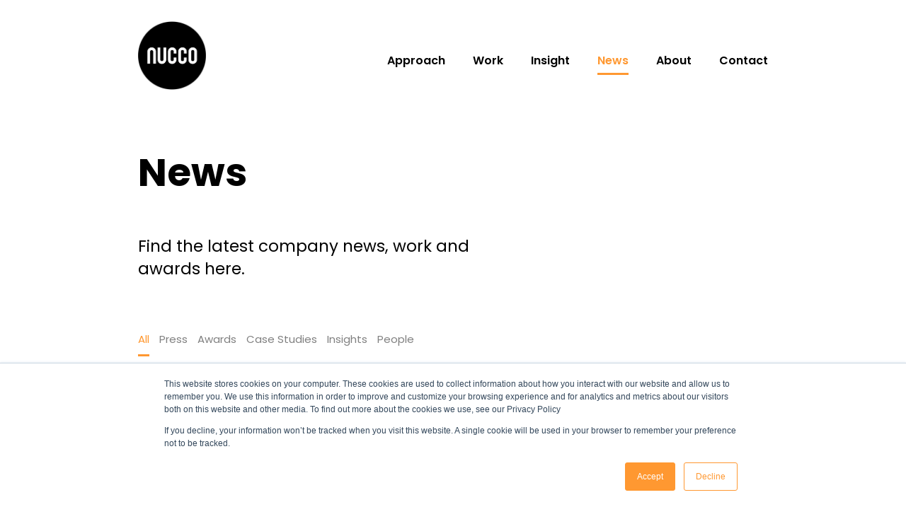

--- FILE ---
content_type: text/html; charset=UTF-8
request_url: https://www.nucco.co.uk/news
body_size: 10263
content:
<!doctype html><html lang="en"><head>
    <meta charset="utf-8">
    
    <title>News </title>
    
     
    <link rel="shortcut icon" href="https://www.nucco.co.uk/hubfs/Nucco_Logo_final-06%202.png">
    
    <meta name="description" content="Find our latest company news, work and awards here.

">
    <link type="text/css" rel="stylesheet" href="https://www.nucco.co.uk/hubfs/hub_generated/template_assets/1/41660964545/1764678702010/template_main.min.css">
    
  <link type="text/css" rel="stylesheet" href="https://www.nucco.co.uk/hubfs/hub_generated/template_assets/1/41730559541/1764678707343/template_insights.min.css">

    <link type="text/css" rel="stylesheet" href="https://www.nucco.co.uk/hubfs/hub_generated/template_assets/1/41660963467/1764678705577/template_theme-overrides.min.css">
    <link defer href="https://unpkg.com/aos@2.3.1/dist/aos.css" rel="stylesheet">

     <meta name="viewport" content="width=device-width, initial-scale=1">

    <script src="/hs/hsstatic/jquery-libs/static-1.1/jquery/jquery-1.7.1.js"></script>
<script>hsjQuery = window['jQuery'];</script>
    <meta property="og:description" content="Find our latest company news, work and awards here.

">
    <meta property="og:title" content="News ">
    <meta name="twitter:description" content="Find our latest company news, work and awards here.

">
    <meta name="twitter:title" content="News ">

    

    
    <style>
a.cta_button{-moz-box-sizing:content-box !important;-webkit-box-sizing:content-box !important;box-sizing:content-box !important;vertical-align:middle}.hs-breadcrumb-menu{list-style-type:none;margin:0px 0px 0px 0px;padding:0px 0px 0px 0px}.hs-breadcrumb-menu-item{float:left;padding:10px 0px 10px 10px}.hs-breadcrumb-menu-divider:before{content:'›';padding-left:10px}.hs-featured-image-link{border:0}.hs-featured-image{float:right;margin:0 0 20px 20px;max-width:50%}@media (max-width: 568px){.hs-featured-image{float:none;margin:0;width:100%;max-width:100%}}.hs-screen-reader-text{clip:rect(1px, 1px, 1px, 1px);height:1px;overflow:hidden;position:absolute !important;width:1px}
</style>

<link rel="stylesheet" href="https://www.nucco.co.uk/hubfs/hub_generated/module_assets/1/41660964535/1743661576616/module_get-in-touch.min.css">
<style>
  @font-face {
    font-family: "Poppins";
    font-weight: 400;
    font-style: normal;
    font-display: swap;
    src: url("/_hcms/googlefonts/Poppins/regular.woff2") format("woff2"), url("/_hcms/googlefonts/Poppins/regular.woff") format("woff");
  }
  @font-face {
    font-family: "Poppins";
    font-weight: 700;
    font-style: normal;
    font-display: swap;
    src: url("/_hcms/googlefonts/Poppins/700.woff2") format("woff2"), url("/_hcms/googlefonts/Poppins/700.woff") format("woff");
  }
  @font-face {
    font-family: "Poppins";
    font-weight: 700;
    font-style: normal;
    font-display: swap;
    src: url("/_hcms/googlefonts/Poppins/700.woff2") format("woff2"), url("/_hcms/googlefonts/Poppins/700.woff") format("woff");
  }
</style>

    

    
<!--  Added by GoogleAnalytics integration -->
<script>
var _hsp = window._hsp = window._hsp || [];
_hsp.push(['addPrivacyConsentListener', function(consent) { if (consent.allowed || (consent.categories && consent.categories.analytics)) {
  (function(i,s,o,g,r,a,m){i['GoogleAnalyticsObject']=r;i[r]=i[r]||function(){
  (i[r].q=i[r].q||[]).push(arguments)},i[r].l=1*new Date();a=s.createElement(o),
  m=s.getElementsByTagName(o)[0];a.async=1;a.src=g;m.parentNode.insertBefore(a,m)
})(window,document,'script','//www.google-analytics.com/analytics.js','ga');
  ga('create','UA-39432279-1','auto');
  ga('send','pageview');
}}]);
</script>

<!-- /Added by GoogleAnalytics integration -->

<!--  Added by GoogleAnalytics4 integration -->
<script>
var _hsp = window._hsp = window._hsp || [];
window.dataLayer = window.dataLayer || [];
function gtag(){dataLayer.push(arguments);}

var useGoogleConsentModeV2 = true;
var waitForUpdateMillis = 1000;


if (!window._hsGoogleConsentRunOnce) {
  window._hsGoogleConsentRunOnce = true;

  gtag('consent', 'default', {
    'ad_storage': 'denied',
    'analytics_storage': 'denied',
    'ad_user_data': 'denied',
    'ad_personalization': 'denied',
    'wait_for_update': waitForUpdateMillis
  });

  if (useGoogleConsentModeV2) {
    _hsp.push(['useGoogleConsentModeV2'])
  } else {
    _hsp.push(['addPrivacyConsentListener', function(consent){
      var hasAnalyticsConsent = consent && (consent.allowed || (consent.categories && consent.categories.analytics));
      var hasAdsConsent = consent && (consent.allowed || (consent.categories && consent.categories.advertisement));

      gtag('consent', 'update', {
        'ad_storage': hasAdsConsent ? 'granted' : 'denied',
        'analytics_storage': hasAnalyticsConsent ? 'granted' : 'denied',
        'ad_user_data': hasAdsConsent ? 'granted' : 'denied',
        'ad_personalization': hasAdsConsent ? 'granted' : 'denied'
      });
    }]);
  }
}

gtag('js', new Date());
gtag('set', 'developer_id.dZTQ1Zm', true);
gtag('config', 'G-S1PWVV9HSH');
</script>
<script async src="https://www.googletagmanager.com/gtag/js?id=G-S1PWVV9HSH"></script>

<!-- /Added by GoogleAnalytics4 integration -->


<!-- Google Tag Manager -->
<script>(function(w,d,s,l,i){w[l]=w[l]||[];w[l].push({'gtm.start':
new Date().getTime(),event:'gtm.js'});var f=d.getElementsByTagName(s)[0],
j=d.createElement(s),dl=l!='dataLayer'?'&l='+l:'';j.async=true;j.src=
'https://www.googletagmanager.com/gtm.js?id='+i+dl;f.parentNode.insertBefore(j,f);
})(window,document,'script','dataLayer','GTM-NT8HJLN');</script>
<!-- End Google Tag Manager -->
<script>
    ;(function() {
        var script = document.createElement('script');
        script.id = '572f88b9-583f-4167-b282-383fa0389ac8';
        script.type = 'module';
        script.src = 'https://pageimprove.io';
        document.head.appendChild(script);
    })()
</script>
<meta name="ahrefs-site-verification" content="6435d1f8482c25d7730a65b9ee9c131328d5f8828118ead03dd9b668a9be0108">
<!-- Meta Pixel Code -->
<script>
!function(f,b,e,v,n,t,s)
{if(f.fbq)return;n=f.fbq=function(){n.callMethod?
n.callMethod.apply(n,arguments):n.queue.push(arguments)};
if(!f._fbq)f._fbq=n;n.push=n;n.loaded=!0;n.version='2.0';
n.queue=[];t=b.createElement(e);t.async=!0;
t.src=v;s=b.getElementsByTagName(e)[0];
s.parentNode.insertBefore(t,s)}(window, document,'script',
'https://connect.facebook.net/en_US/fbevents.js');
fbq('init', '885506212775320');
fbq('track', 'PageView');
</script>
<noscript>&lt;img  height="1" width="1" style="display:none" src="https://www.facebook.com/tr?id=885506212775320&amp;amp;ev=PageView&amp;amp;noscript=1"&gt;</noscript>
<!-- End Meta Pixel Code -->
<meta name="facebook-domain-verification" content="czkdx6lbhgsu5biutxusc4in4pxsew">
<!-- Google tag (gtag.js) -->
<script async src="https://www.googletagmanager.com/gtag/js?id=G-H87YN8QKF8"></script>
<script>
  window.dataLayer = window.dataLayer || [];
  function gtag(){dataLayer.push(arguments);}
  gtag('js', new Date());

  gtag('config', 'G-H87YN8QKF8');
</script>
<meta name="twitter:site" content="@nucco_uk">
<link rel="next" href="https://www.nucco.co.uk/news/page/2">
<meta property="og:url" content="https://www.nucco.co.uk/news">
<meta property="og:type" content="blog">
<meta name="twitter:card" content="summary">
<link rel="alternate" type="application/rss+xml" href="https://www.nucco.co.uk/news/rss.xml">
<meta name="twitter:domain" content="www.nucco.co.uk">
<script src="//platform.linkedin.com/in.js" type="text/javascript">
    lang: en_US
</script>

<meta http-equiv="content-language" content="en">






<link rel="canonical" href="https://www.nucco.co.uk/news">

    <!-- Google Tag Manager -->
    <script>(function(w,d,s,l,i){w[l]=w[l]||[];w[l].push({'gtm.start':
    new Date().getTime(),event:'gtm.js'});var f=d.getElementsByTagName(s)[0],
    j=d.createElement(s),dl=l!='dataLayer'?'&l='+l:'';j.async=true;j.src=
    'https://www.googletagmanager.com/gtm.js?id='+i+dl;f.parentNode.insertBefore(j,f);
    })(window,document,'script','dataLayer','GTM-KT2796N');</script>
    <!-- End Google Tag Manager -->

    <script defer src="https://ajax.googleapis.com/ajax/libs/jquery/3.5.1/jquery.min.js"></script>
    <script defer src="https://cdn.jsdelivr.net/npm/swiped-events@1.1.4/src/swiped-events.min.js"></script>
  <meta name="generator" content="HubSpot"></head>
  <body>
    <!-- Google Tag Manager (noscript) -->
    <noscript><iframe src="https://www.googletagmanager.com/ns.html?id=GTM-KT2796N" height="0" width="0" style="display:none;visibility:hidden"></iframe></noscript>
    <!-- End Google Tag Manager (noscript) -->
    <div class="body-wrapper   hs-content-id-103843463863 hs-blog-listing hs-blog-id-103843463862">
    
      <div class="back-to-top">
        <svg width="14" height="17" viewbox="0 0 14 17" fill="none" xmlns="https://www.w3.org/2000/svg">
          <path d="M7.61872 0.800552C7.27701 0.458843 6.72299 0.458843 6.38128 0.800552L0.812815 6.36902C0.471106 6.71073 0.471107 7.26475 0.812815 7.60646C1.15452 7.94816 1.70854 7.94816 2.05025 7.60646L7 2.65671L11.9497 7.60645C12.2915 7.94816 12.8455 7.94816 13.1872 7.60645C13.5289 7.26475 13.5289 6.71073 13.1872 6.36902L7.61872 0.800552ZM7.875 16.5859L7.875 1.41927L6.125 1.41927L6.125 16.5859L7.875 16.5859Z" fill="white" />
        </svg>
      </div>

       <div data-global-resource-path="nucco/src/templates/partials/header.html">

<header class="header">
  
  <div class="header-container">
   
  <div id="hs_cos_wrapper_site_logo" class="hs_cos_wrapper hs_cos_wrapper_widget hs_cos_wrapper_type_module widget-type-logo" style="" data-hs-cos-general-type="widget" data-hs-cos-type="module">
  






















  
  <span id="hs_cos_wrapper_site_logo_hs_logo_widget" class="hs_cos_wrapper hs_cos_wrapper_widget hs_cos_wrapper_type_logo" style="" data-hs-cos-general-type="widget" data-hs-cos-type="logo"><a href="//www.nucco.co.uk" id="hs-link-site_logo_hs_logo_widget" style="border-width:0px;border:0px;"><img src="https://www.nucco.co.uk/hs-fs/hubfs/NUCCO_LOGO_CIRCULAR_RGB_ALT_BLACK-1%201.png?width=807&amp;height=814&amp;name=NUCCO_LOGO_CIRCULAR_RGB_ALT_BLACK-1%201.png" class="hs-image-widget " height="814" style="height: auto;width:807px;border-width:0px;border:0px;" width="807" alt="Nucco beautifully simple communications" title="Nucco beautifully simple communications" srcset="https://www.nucco.co.uk/hs-fs/hubfs/NUCCO_LOGO_CIRCULAR_RGB_ALT_BLACK-1%201.png?width=404&amp;height=407&amp;name=NUCCO_LOGO_CIRCULAR_RGB_ALT_BLACK-1%201.png 404w, https://www.nucco.co.uk/hs-fs/hubfs/NUCCO_LOGO_CIRCULAR_RGB_ALT_BLACK-1%201.png?width=807&amp;height=814&amp;name=NUCCO_LOGO_CIRCULAR_RGB_ALT_BLACK-1%201.png 807w, https://www.nucco.co.uk/hs-fs/hubfs/NUCCO_LOGO_CIRCULAR_RGB_ALT_BLACK-1%201.png?width=1211&amp;height=1221&amp;name=NUCCO_LOGO_CIRCULAR_RGB_ALT_BLACK-1%201.png 1211w, https://www.nucco.co.uk/hs-fs/hubfs/NUCCO_LOGO_CIRCULAR_RGB_ALT_BLACK-1%201.png?width=1614&amp;height=1628&amp;name=NUCCO_LOGO_CIRCULAR_RGB_ALT_BLACK-1%201.png 1614w, https://www.nucco.co.uk/hs-fs/hubfs/NUCCO_LOGO_CIRCULAR_RGB_ALT_BLACK-1%201.png?width=2018&amp;height=2035&amp;name=NUCCO_LOGO_CIRCULAR_RGB_ALT_BLACK-1%201.png 2018w, https://www.nucco.co.uk/hs-fs/hubfs/NUCCO_LOGO_CIRCULAR_RGB_ALT_BLACK-1%201.png?width=2421&amp;height=2442&amp;name=NUCCO_LOGO_CIRCULAR_RGB_ALT_BLACK-1%201.png 2421w" sizes="(max-width: 807px) 100vw, 807px"></a></span>
</div>

    <nav id="nav">
      <ul>
        <li data-aos="fade-up"><a href="/approach">Approach</a></li>
        <li data-aos="fade-up" data-aos-delay="100"><a href="/work">Work</a></li>
        <li data-aos="fade-up" data-aos-delay="200"><a href="/insights">Insight</a></li>
                <li data-aos="fade-up" data-aos-delay="200"><a href="/news">News</a></li>
        <li data-aos="fade-up" data-aos-delay="400"><a href="/about">About</a></li>
        <li data-aos="fade-up" data-aos-delay="600"><a href="/contact">Contact</a></li>
      </ul>
    </nav>

    <span id="hamburger-icon" class="burger-menu">
    <span></span>
    <span></span>
    <span></span>
    <span></span>
    </span>

    <div class="overlay">
      <div class="overlay-holder">
        <nav id="mobile-nav">
          <ul>
            <li><a href="/approach">Approach</a></li>
            <li><a href="/work">Work</a></li>
            <li><a href="/insights">Insight</a></li>
            <li><a href="/news">News</a></li>
            <li><a href="/about">About</a></li>
            <li><a href="/contact">Contact</a></li>
          </ul>
        </nav>
      </div>
    </div>
    </div>
</header>
<script>
 
</script></div>  

<main id="main-content" class="body-container-wrapper">

  
  <div class="container-contained" data-aos="fade-up" style="margin-bottom:64px;">
    <h1>News</h1>
    <p>Find the latest company news, work and awards here.</p>
  </div>



  
  
  

    <ul class="blog-tag-filter" style="margin-bottom:64px">
      <li data-aos="fade-up" class="selected"><a href="/news">All</a></li>
    
      
        
          <li data-aos="fade-up">
            <a href="/news/tag/press">Press</a>
          </li>
        
      
        
          <li data-aos="fade-up">
            <a href="/news/tag/awards">Awards</a>
          </li>
        
      
        
          <li data-aos="fade-up">
            <a href="/news/tag/case-studies">Case Studies</a>
          </li>
        
      
        
      
        
          <li data-aos="fade-up">
            <a href="/news/tag/insights">Insights</a>
          </li>
        
      
        
          <li data-aos="fade-up">
            <a href="/news/tag/people">People</a>
          </li>
        
      
        
      
     </ul>
     
     <div class="blog-tag-select" data-aos="fade-up">
        <p>Filter by:</p>
        <select name="blog-tag-select" id="blog-tag-select">
          <option value="https://www.nucco.co.uk/news" selected>All</option>
          
            
              <option value="https://www.nucco.co.uk/news/tag/press">Press</option>
            
          
            
              <option value="https://www.nucco.co.uk/news/tag/awards">Awards</option>
            
          
            
              <option value="https://www.nucco.co.uk/news/tag/case-studies">Case Studies</option>
            
          
            
          
            
              <option value="https://www.nucco.co.uk/news/tag/insights">Insights</option>
            
          
            
              <option value="https://www.nucco.co.uk/news/tag/people">People</option>
            
          
            
          
        </select>
        <svg width="12" height="11" viewbox="0 0 12 11" fill="none" xmlns="https://www.w3.org/2000/svg">
          <path d="M5.48182 10.6217C5.768 10.9079 6.232 10.9079 6.51819 10.6217L11.1819 5.95803C11.468 5.67185 11.468 5.20785 11.1819 4.92166C10.8957 4.63548 10.4317 4.63548 10.1455 4.92166L6 9.06715L1.85452 4.92166C1.56833 4.63548 1.10433 4.63548 0.818149 4.92166C0.531963 5.20785 0.531963 5.67185 0.818149 5.95803L5.48182 10.6217ZM5.26718 0.103516L5.26718 10.1035L6.73282 10.1035L6.73282 0.103516L5.26718 0.103516Z" fill="#303133" />
        </svg>
      </div>

  <div class="content-wrapper">
    
    
  
  <section class="container-contained" style="margin-bottom:106px;">
  
    
    
      <a class="insights-big-post" href="https://www.nucco.co.uk/news/nucco-joins-the-ipa">
        <img src="https://www.nucco.co.uk/hubfs/Nucco%20and%20IPA.jpg" alt="We're officially practitioners in advertising (we joined the IPA)!">
        <div class="insights-description" data-aos="fade-up">
          
            
                News
              
          
            
                Business (B2B)
              
          
        </div>
      
        <div class="insights-title" data-aos="fade-up">
          We're officially practitioners in advertising (we joined the IPA)!
        </div>
      
        <div class="insights-about" data-aos="fade-up">
        Nucco joins the IPA
        </div>
      </a>
    

  
    
    
        <a class="insights-post" href="https://www.nucco.co.uk/news/were-certified-as-a-ubs-brand-partner">
        <div class="insights-image">
        <img src="https://www.nucco.co.uk/hubfs/Wems_feature_2.png" alt="We're certified as a UBS Brand Partner" loading="lazy">
        </div>
      
      <div>
        <div class="insights-description" data-aos="fade-up">
          
            
                News
              
          
        </div>

        <div class="insights-title" data-aos="fade-up">
          We're certified as a UBS Brand Partner
        </div>

        <div class="insights-about" data-aos="fade-up">
        Nucco is certified as a UBS Brand Partner
        </div>
      </div>
    </a>
      

  
    
    
        <a class="insights-post" href="https://www.nucco.co.uk/news/nucco-welcomes-acuity-knowledge-partners">
        <div class="insights-image">
        <img src="https://www.nucco.co.uk/hubfs/Nucco%20and%20Acuity%202-1.jpg" alt="Nucco welcomes Acuity Knowledge Partners" loading="lazy">
        </div>
      
      <div>
        <div class="insights-description" data-aos="fade-up">
          
            
                News
              
          
        </div>

        <div class="insights-title" data-aos="fade-up">
          Nucco welcomes Acuity Knowledge Partners
        </div>

        <div class="insights-about" data-aos="fade-up">
        Nucco welcomes Acuity Knowledge Partners as a new client
        </div>
      </div>
    </a>
      

  
    
    
        <a class="insights-post" href="https://www.nucco.co.uk/news/nucco-joins-pimento">
        <div class="insights-image">
        <img src="https://www.nucco.co.uk/hubfs/Nucco%20and%20Pimento.png" alt="Nucco joins Pimento" loading="lazy">
        </div>
      
      <div>
        <div class="insights-description" data-aos="fade-up">
          
            
                News
              
          
        </div>

        <div class="insights-title" data-aos="fade-up">
          Nucco joins Pimento
        </div>

        <div class="insights-about" data-aos="fade-up">
        Nucco joins the Pimento agency network
        </div>
      </div>
    </a>
      

  
    
    
        <a class="insights-post" href="https://www.nucco.co.uk/news/nucco_joins_alliance_of_independent_agencies">
        <div class="insights-image">
        <img src="https://www.nucco.co.uk/hubfs/Screenshot%202025-01-15%20at%2012.12.13.png" alt="Nucco joins the Alliance of Independent Agencies" loading="lazy">
        </div>
      
      <div>
        <div class="insights-description" data-aos="fade-up">
          
            
                News
              
          
            
              
          
        </div>

        <div class="insights-title" data-aos="fade-up">
          Nucco joins the Alliance of Independent Agencies
        </div>

        <div class="insights-about" data-aos="fade-up">
        Nucco joins the Alliance of Independent Agencies
        </div>
      </div>
    </a>
      

  
    
    
        <a class="insights-post" href="https://www.nucco.co.uk/news/ubs-shortlisted-bima2024-bestb2b-0">
        <div class="insights-image">
        <img src="https://www.nucco.co.uk/hubfs/Screenshot%202024-11-21%20at%2012.42.55.png" alt="UBS Asset Management wins Silver at BIMA 2024 for Best B2B" loading="lazy">
        </div>
      
      <div>
        <div class="insights-description" data-aos="fade-up">
          
            
              
          
            
              
          
        </div>

        <div class="insights-title" data-aos="fade-up">
          UBS Asset Management wins Silver at BIMA 2024 for Best B2B
        </div>

        <div class="insights-about" data-aos="fade-up">
        UBS Asset Management wins Silver for best B2B at the BIMAs 2024
        </div>
      </div>
    </a>
      

  
    
    
        <a class="insights-post" href="https://www.nucco.co.uk/news/ubs-shortlisted-bima2024-bestb2b">
        <div class="insights-image">
        <img src="https://www.nucco.co.uk/hubfs/UBS_Passive-SI-Campaign-Background_GettyImages-1293314235_Colour-exploration_v02c_Logo.png" alt="UBS Asset Management shortlisted for best B2B at the BIMAs 2024" loading="lazy">
        </div>
      
      <div>
        <div class="insights-description" data-aos="fade-up">
          
            
              
          
            
              
          
        </div>

        <div class="insights-title" data-aos="fade-up">
          UBS Asset Management shortlisted for best B2B at the BIMAs 2024
        </div>

        <div class="insights-about" data-aos="fade-up">
        UBS Asset Management is shortlisted for best B2B at the BIMAs 2024
        </div>
      </div>
    </a>
      

  
    
    
        <a class="insights-post" href="https://www.nucco.co.uk/news/tbi-shortlisted-bestsocial-drumawards2024">
        <div class="insights-image">
        <img src="https://www.nucco.co.uk/hubfs/TBI_Posts-1.png" alt="TBI shortlisted for The Drum Awards Best Social" loading="lazy">
        </div>
      
      <div>
        <div class="insights-description" data-aos="fade-up">
          
            
              
          
            
              
          
        </div>

        <div class="insights-title" data-aos="fade-up">
          TBI shortlisted for The Drum Awards Best Social
        </div>

        <div class="insights-about" data-aos="fade-up">
        TBI is shortlisted for The Drum Award's Social Category
        </div>
      </div>
    </a>
      

  
    
    
        <a class="insights-post" href="https://www.nucco.co.uk/news/b-corp-certification">
        <div class="insights-image">
        <img src="https://www.nucco.co.uk/hubfs/casey-horner-4rDCa5hBlCs-unsplash.jpg" alt="Nucco&nbsp;becomes a Certified B Corporation" loading="lazy">
        </div>
      
      <div>
        <div class="insights-description" data-aos="fade-up">
          
            
              
          
        </div>

        <div class="insights-title" data-aos="fade-up">
          Nucco&nbsp;becomes a Certified B Corporation
        </div>

        <div class="insights-about" data-aos="fade-up">
        Nucco is now a certified B Corporation, prioritising purpose alongside profit for a sustainable future. Learn about our journey and commitment to positive social and environmental impact.
        </div>
      </div>
    </a>
      

  
    
    
        <a class="insights-post" href="https://www.nucco.co.uk/news/international-womens-day-2024">
        <div class="insights-image">
        <img src="https://www.nucco.co.uk/hubfs/IMG_1283.png" alt="5 Questions with client services partner Cassy Waugh: IWD 2024" loading="lazy">
        </div>
      
      <div>
        <div class="insights-description" data-aos="fade-up">
          
            
              
          
        </div>

        <div class="insights-title" data-aos="fade-up">
          5 Questions with client services partner Cassy Waugh: IWD 2024
        </div>

        <div class="insights-about" data-aos="fade-up">
        International Women's Day 2024: Explore the importance of IWD, challenges women face in the workplace, and the need for gender equality in an interview with Cassy Waugh.
        </div>
      </div>
    </a>
      

  
    
    
        <a class="insights-post" href="https://www.nucco.co.uk/news/whats-the-secret-to-an-enduring-brand-asset">
        <div class="insights-image">
        <img src="https://www.nucco.co.uk/hubfs/mike-cassidy-ljgdhg9h1py-unsplash-2.avif" alt="Featured in The Drum: From the Geico gecko to Coke red, what’s the secret to an enduring brand asset?" loading="lazy">
        </div>
      
      <div>
        <div class="insights-description" data-aos="fade-up">
          
            
              
          
        </div>

        <div class="insights-title" data-aos="fade-up">
          Featured in The Drum: From the Geico gecko to Coke red, what’s the secret to an enduring brand asset?
        </div>

        <div class="insights-about" data-aos="fade-up">
        Discover the secrets behind enduring brand assets in the US insurance sector, from catchy jingles to characters. Read more in The Drum with insights from Alistair Robertson and the Nucco team.
        </div>
      </div>
    </a>
      

  
    
    
        <a class="insights-post" href="https://www.nucco.co.uk/news/marketing-moments-to-watch-in-2024">
        <div class="insights-image">
        <img src="https://www.nucco.co.uk/hubfs/mostafa-meraji-yvzkre9vfve-unsplash_1.avif" alt="Featured in The Drum: Marketing moments to watch in 2024 (according to marketers)" loading="lazy">
        </div>
      
      <div>
        <div class="insights-description" data-aos="fade-up">
          
            
              
          
        </div>

        <div class="insights-title" data-aos="fade-up">
          Featured in The Drum: Marketing moments to watch in 2024 (according to marketers)
        </div>

        <div class="insights-about" data-aos="fade-up">
        Discover the future of marketing in 2024 with captivating campaigns and genuine creativity. Learn more from Alistair Robertson in The Drum's latest feature.
        </div>
      </div>
    </a>
      

  
    
    
        <a class="insights-post" href="https://www.nucco.co.uk/news/ubs-wins-most-effective-sustainable-product-campaign">
        <div class="insights-image">
        <img src="https://www.nucco.co.uk/hubfs/Case%20study%20images/UBS/Investing%20in%20Progress/Nucco_UBS_Campaign%20intro.gif" alt="UBS Asset Management win Most Effective Sustainable Product Campaign at FSF" loading="lazy">
        </div>
      
      <div>
        <div class="insights-description" data-aos="fade-up">
          
            
              
          
            
              
          
        </div>

        <div class="insights-title" data-aos="fade-up">
          UBS Asset Management win Most Effective Sustainable Product Campaign at FSF
        </div>

        <div class="insights-about" data-aos="fade-up">
        UBS Asset Management wins Most Effective Sustainable Product Campaign at the Financial Services Forum Marketing Effectiveness Awards, showcasing their innovative approach to sustainable investment solutions. Learn more about their award-winning work.
        </div>
      </div>
    </a>
      

  
    
    
        <a class="insights-post" href="https://www.nucco.co.uk/news/nucco-living-wage-accreditation">
        <div class="insights-image">
        <img src="https://www.nucco.co.uk/hubfs/Living%20Wage-2.png" alt="Nucco becomes an accredited Living Wage Employer" loading="lazy">
        </div>
      
      <div>
        <div class="insights-description" data-aos="fade-up">
          
            
              
          
            
              
          
        </div>

        <div class="insights-title" data-aos="fade-up">
          Nucco becomes an accredited Living Wage Employer
        </div>

        <div class="insights-about" data-aos="fade-up">
        We're pleased to confirm that Nucco is now an accredited Living Wage Employer. The real Living Wage commitment guarantees that anyone working at Nucco receives at least the London living wage.
        </div>
      </div>
    </a>
      

  
    
    
        <a class="insights-post" href="https://www.nucco.co.uk/news/ubs-wins-drum-digital-industries-award">
        <div class="insights-image">
        <img src="https://www.nucco.co.uk/hubfs/Drum%20Digital%20Industries.png" alt="UBS Asset Management win Best B2B at The Drum" loading="lazy">
        </div>
      
      <div>
        <div class="insights-description" data-aos="fade-up">
          
            
              
          
            
              
          
        </div>

        <div class="insights-title" data-aos="fade-up">
          UBS Asset Management win Best B2B at The Drum
        </div>

        <div class="insights-about" data-aos="fade-up">
        UBS Asset Management wins Best B2B at The Drum Digital Industries Awards! Read more about the campaign we worked on with them to raise their profile among institutional and professional investors.
        </div>
      </div>
    </a>
      

  
    
    
        <a class="insights-post" href="https://www.nucco.co.uk/news/nominated-for-three-drum-awards">
        <div class="insights-image">
        <img src="https://www.nucco.co.uk/hubfs/awards-trophy-1_0%20%281%29.avif" alt="The Drum Awards 2023 |&nbsp;Two clients shortlisted" loading="lazy">
        </div>
      
      <div>
        <div class="insights-description" data-aos="fade-up">
          
            
              
          
            
              
          
        </div>

        <div class="insights-title" data-aos="fade-up">
          The Drum Awards 2023 |&nbsp;Two clients shortlisted
        </div>

        <div class="insights-about" data-aos="fade-up">
        We're excited to announce our nominations for three Drum awards! Read more about our work with UBS and PCI and join us in celebrating this achievement.
        </div>
      </div>
    </a>
      

  
    
    
        <a class="insights-post" href="https://www.nucco.co.uk/news/featured-in-the-drum-how-does-ai-art-make-creative-directors-feel">
        <div class="insights-image">
        <img src="https://www.nucco.co.uk/hubfs/alex-knight-2ejcsulrwc8-unsplash.avif" alt="Featured in The Drum | How does AI art make creative directors feel?" loading="lazy">
        </div>
      
      <div>
        <div class="insights-description" data-aos="fade-up">
          
            
              
          
        </div>

        <div class="insights-title" data-aos="fade-up">
          Featured in The Drum | How does AI art make creative directors feel?
        </div>

        <div class="insights-about" data-aos="fade-up">
        Discover how AI art is impacting creative directors, including Nucco's leading CD Joseph Hodgkiss.
        </div>
      </div>
    </a>
      

  
    
    
        <a class="insights-post" href="https://www.nucco.co.uk/news/haddenham-youth-football-club">
        <div class="insights-image">
        <img src="https://www.nucco.co.uk/hubfs/chub_backup/HYFC.png" alt="Impact | Rebranding a community football club" loading="lazy">
        </div>
      
      <div>
        <div class="insights-description" data-aos="fade-up">
          
            
              
          
        </div>

        <div class="insights-title" data-aos="fade-up">
          Impact | Rebranding a community football club
        </div>

        <div class="insights-about" data-aos="fade-up">
        Learn about our pro-bono rebranding work for a community football club. Discover the positive impact of the new branding and learn more about our CSR efforts. Up the ducks!
        </div>
      </div>
    </a>
      

  
    
    
        <a class="insights-post" href="https://www.nucco.co.uk/news/drum-imposter-syndrome">
        <div class="insights-image">
        <img src="https://www.nucco.co.uk/hubfs/daniel-cheung-zky0bmmt5m8-unsplash-1.avif" alt="Featured in The Drum: Imposter syndrome - scourge of the marketing industry or buzzword?" loading="lazy">
        </div>
      
      <div>
        <div class="insights-description" data-aos="fade-up">
          
            
              
          
        </div>

        <div class="insights-title" data-aos="fade-up">
          Featured in The Drum: Imposter syndrome - scourge of the marketing industry or buzzword?
        </div>

        <div class="insights-about" data-aos="fade-up">
        Imposter syndrome in marketing: Is it a genuine concern or just a trendy buzzword? Our creative director shares her refreshing perspective, questioning its validity in the industry.
        </div>
      </div>
    </a>
      

  
    
    
        <a class="insights-post" href="https://www.nucco.co.uk/news/drum-b-corp">
        <div class="insights-image">
        <img src="https://www.nucco.co.uk/hubfs/anders-j-hxUcl0nUsIY-unsplash.jpg" alt="Featured in The Drum: Can B Corp still drive real change in marketing?" loading="lazy">
        </div>
      
      <div>
        <div class="insights-description" data-aos="fade-up">
          
            
              
          
        </div>

        <div class="insights-title" data-aos="fade-up">
          Featured in The Drum: Can B Corp still drive real change in marketing?
        </div>

        <div class="insights-about" data-aos="fade-up">
        Is B Corp still effective in driving sustainability in marketing? The Drum explores the controversy surrounding B Corp's policies and asks industry experts for their thoughts. Read more here.
        </div>
      </div>
    </a>
      

  
  </section>

 


  </div>
  
  <div class="container-fluid">
<div class="row-fluid-wrapper">
<div class="row-fluid">
<div class="span12 widget-span widget-type-cell " style="" data-widget-type="cell" data-x="0" data-w="12">

<div class="row-fluid-wrapper row-depth-1 row-number-1 dnd-section">
<div class="row-fluid ">
<div class="span12 widget-span widget-type-custom_widget dnd-module" style="" data-widget-type="custom_widget" data-x="0" data-w="12">
<div id="hs_cos_wrapper_dnd_area_second-module-1" class="hs_cos_wrapper hs_cos_wrapper_widget hs_cos_wrapper_type_module" style="" data-hs-cos-general-type="widget" data-hs-cos-type="module"><div class="get-in-touch">
  
  <div class="header-text" data-aos="fade-up">
    <div id="hs_cos_wrapper_dnd_area_second-module-1_" class="hs_cos_wrapper hs_cos_wrapper_widget hs_cos_wrapper_type_inline_text" style="" data-hs-cos-general-type="widget" data-hs-cos-type="inline_text" data-hs-cos-field="header_text">Get in touch.</div>
  </div>
  
  <a data-aos="fade-up" href="/contact">
    <div id="hs_cos_wrapper_dnd_area_second-module-1_" class="hs_cos_wrapper hs_cos_wrapper_widget hs_cos_wrapper_type_inline_text" style="" data-hs-cos-general-type="widget" data-hs-cos-type="inline_text" data-hs-cos-field="button_text">Let's talk.</div>
    
    <svg width="16" height="16" viewbox="0 0 16 16" fill="none" xmlns="https://www.w3.org/2000/svg">
      <path d="M15.7071 8.70711C16.0976 8.31658 16.0976 7.68342 15.7071 7.29289L9.34315 0.928932C8.95262 0.538408 8.31946 0.538408 7.92893 0.928932C7.53841 1.31946 7.53841 1.95262 7.92893 2.34315L13.5858 8L7.92893 13.6569C7.53841 14.0474 7.53841 14.6805 7.92893 15.0711C8.31946 15.4616 8.95262 15.4616 9.34315 15.0711L15.7071 8.70711ZM0 9L15 9V7L0 7L0 9Z" fill="black" />
    </svg>
  </a>
  
</div></div>

</div><!--end widget-span -->
</div><!--end row-->
</div><!--end row-wrapper -->

</div><!--end widget-span -->
</div>
</div>
</div>
</main>
 
      <div id="hs_cos_wrapper_footer" class="hs_cos_wrapper hs_cos_wrapper_widget hs_cos_wrapper_type_module" style="" data-hs-cos-general-type="widget" data-hs-cos-type="module"><div class="newsletter form-2025">
    <div id="mc_embed_shell">    <link href="//cdn-images.mailchimp.com/embedcode/classic-061523.css" rel="stylesheet" type="text/css">    <style type="text/css">      #mc_embed_signup{background:#fff; false;clear:left; font:14px Helvetica,Arial,sans-serif;}/* Add your own Mailchimp form style overrides in your site stylesheet or in this style block. We recommend moving this block and the preceding CSS link to the HEAD of your HTML file. */    </style>    <style type="text/css">      #mc-embedded-subscribe-form input[type=checkbox]{display: inline; width: auto;margin-right: 10px;} #mergeRow-gdpr {margin-top: 20px;} #mergeRow-gdpr fieldset label {font-weight: normal;} #mc-embedded-subscribe-form .mc_fieldset{border:none;min-height: 0px;padding-bottom:0px;}    </style>    <div id="mc_embed_signup" class="">      <form action="https://nucco.us21.list-manage.com/subscribe/post?u=5b19ce4a72b8c704ffe55521b&amp;id=30a82b7a33&amp;f_id=0008fce6f0" method="post" id="mc-embedded-subscribe-form" name="mc-embedded-subscribe-form" class="validate" target="_blank">        <div id="mc_embed_signup_scroll"><h2>Subscribe to our newsletter</h2><div class="mc-field-group">          <input type="email" name="EMAIL" placeholder="Email address" class="required email" id="mce-EMAIL" required value="">          </div>          <div id="mergeRow-gdpr" class="mergeRow gdpr-mergeRow content__gdprBlock mc-field-group">            <div class="content__gdpr">              <p>Our newsletter features case studies and useful resources.  It goes out about six times a year.</p>              <fieldset class="mc_fieldset gdprRequired mc-field-group" name="interestgroup_field">                <label class="checkbox subfield" for="gdpr1874"><input type="checkbox" id="gdpr_1874" name="gdpr[1874]" class="gdpr" value="Y">                  <span>Count me in</span>                </label>              </fieldset>              <p>You can unsubscribe at any time via our newsletter. Clicking below acknowledges that your information will be transferred to our CRM platform.</p>            </div> </div> <div hidden><input type="hidden" name="tags" value="2997247"></div>          <div id="mce-responses" class="clear">            <div class="response" id="mce-error-response" style="display: none;"></div>            <div class="response" id="mce-success-response" style="display: none;"></div>                      </div>          <div aria-hidden="true" style="position: absolute; left: -5000px;">            <input type="text" name="b_5b19ce4a72b8c704ffe55521b_30a82b7a33" tabindex="-1" value="">          </div>          <div class="clear">            <input type="submit" name="subscribe" id="mc-embedded-subscribe" class="button" value="Subscribe">          </div>        </div>      </form>    </div>    <script type="text/javascript" src="//s3.amazonaws.com/downloads.mailchimp.com/js/mc-validate.js"></script>    <script type="text/javascript">(function($) {window.fnames = new Array(); window.ftypes = new Array();fnames[0]='EMAIL';ftypes[0]='email';fnames[1]='FNAME';ftypes[1]='text';fnames[2]='LNAME';ftypes[2]='text';fnames[10]='MMERGE10';ftypes[10]='text';fnames[6]='MMERGE6';ftypes[6]='text';fnames[9]='MMERGE9';ftypes[9]='text';}(jQuery));var $mcj = jQuery.noConflict(true);</script>  </div>
</div>

<script type="text/javascript" src="https://widget.clutch.co/static/js/widget.js"></script>

<footer class="footer">
  <div class="footer-logo-container footer-logo-container-mobile" data-aos="fade-up">
    <div class="footer-logo-mobile">
      <div id="hs_cos_wrapper_site_logo" class="hs_cos_wrapper hs_cos_wrapper_widget hs_cos_wrapper_type_module widget-type-logo" style="" data-hs-cos-general-type="widget" data-hs-cos-type="module">
        <span id="hs_cos_wrapper_site_logo_hs_logo_widget" class="hs_cos_wrapper hs_cos_wrapper_widget hs_cos_wrapper_type_logo" style="" data-hs-cos-general-type="widget" data-hs-cos-type="logo">
          
          <a id="hs-link-site_logo_hs_logo_widget" href="https://www.nucco.co.uk/" style="border-width:0px;border:0px;">
            
              
            
              
            
              
              <img class="hs-image-widget " src="https://www.nucco.co.uk/hs-fs/hubfs/NUCCO_LOGO_CIRCULAR_RGB_ALT_BLACK.png?width=1500&amp;height=1500&amp;name=NUCCO_LOGO_CIRCULAR_RGB_ALT_BLACK.png" alt="NUCCO_LOGO_CIRCULAR_RGB_ALT_BLACK" title="Nucco beautifully simple communications" loading="lazy" width="1500" height="1500" style="max-width: 100%; height: auto;" srcset="https://www.nucco.co.uk/hs-fs/hubfs/NUCCO_LOGO_CIRCULAR_RGB_ALT_BLACK.png?width=750&amp;height=750&amp;name=NUCCO_LOGO_CIRCULAR_RGB_ALT_BLACK.png 750w, https://www.nucco.co.uk/hs-fs/hubfs/NUCCO_LOGO_CIRCULAR_RGB_ALT_BLACK.png?width=1500&amp;height=1500&amp;name=NUCCO_LOGO_CIRCULAR_RGB_ALT_BLACK.png 1500w, https://www.nucco.co.uk/hs-fs/hubfs/NUCCO_LOGO_CIRCULAR_RGB_ALT_BLACK.png?width=2250&amp;height=2250&amp;name=NUCCO_LOGO_CIRCULAR_RGB_ALT_BLACK.png 2250w, https://www.nucco.co.uk/hs-fs/hubfs/NUCCO_LOGO_CIRCULAR_RGB_ALT_BLACK.png?width=3000&amp;height=3000&amp;name=NUCCO_LOGO_CIRCULAR_RGB_ALT_BLACK.png 3000w, https://www.nucco.co.uk/hs-fs/hubfs/NUCCO_LOGO_CIRCULAR_RGB_ALT_BLACK.png?width=3750&amp;height=3750&amp;name=NUCCO_LOGO_CIRCULAR_RGB_ALT_BLACK.png 3750w, https://www.nucco.co.uk/hs-fs/hubfs/NUCCO_LOGO_CIRCULAR_RGB_ALT_BLACK.png?width=4500&amp;height=4500&amp;name=NUCCO_LOGO_CIRCULAR_RGB_ALT_BLACK.png 4500w" sizes="(max-width: 1500px) 100vw, 1500px">
            
          </a>
          
          
        </span>
      </div>
    </div>
    <a class="footer__left_client" href="https://www.bcorporation.net/en-us/find-a-b-corp/company/nucco-brain-studio-ltd/" target="_blank" rel="noopener noreferrer">
      <img src="https://www.nucco.co.uk/hubfs/Client%20Logos/2_screenshot-2024-03-26-at-19.46%201.png" alt="BIMA">
    </a>
    
  </div>

  <div class="footer-newsletter">
    <div class="footer-logo-container" data-aos="fade-up">
      <div class="footer-logo">
        <div id="hs_cos_wrapper_site_logo" class="hs_cos_wrapper hs_cos_wrapper_widget hs_cos_wrapper_type_module widget-type-logo" style="" data-hs-cos-general-type="widget" data-hs-cos-type="module">
          <span id="hs_cos_wrapper_site_logo_hs_logo_widget" class="hs_cos_wrapper hs_cos_wrapper_widget hs_cos_wrapper_type_logo" style="" data-hs-cos-general-type="widget" data-hs-cos-type="logo">
            
            <a id="hs-link-site_logo_hs_logo_widget" href="https://www.nucco.co.uk/" style="border-width:0px;border:0px;">
              
                
              
                
              
                
                <img class="hs-image-widget " src="https://www.nucco.co.uk/hs-fs/hubfs/NUCCO_LOGO_CIRCULAR_RGB_ALT_BLACK.png?width=1500&amp;height=1500&amp;name=NUCCO_LOGO_CIRCULAR_RGB_ALT_BLACK.png" alt="NUCCO_LOGO_CIRCULAR_RGB_ALT_BLACK" title="Nucco beautifully simple communications" loading="lazy" width="1500" height="1500" style="max-width: 100%; height: auto;" srcset="https://www.nucco.co.uk/hs-fs/hubfs/NUCCO_LOGO_CIRCULAR_RGB_ALT_BLACK.png?width=750&amp;height=750&amp;name=NUCCO_LOGO_CIRCULAR_RGB_ALT_BLACK.png 750w, https://www.nucco.co.uk/hs-fs/hubfs/NUCCO_LOGO_CIRCULAR_RGB_ALT_BLACK.png?width=1500&amp;height=1500&amp;name=NUCCO_LOGO_CIRCULAR_RGB_ALT_BLACK.png 1500w, https://www.nucco.co.uk/hs-fs/hubfs/NUCCO_LOGO_CIRCULAR_RGB_ALT_BLACK.png?width=2250&amp;height=2250&amp;name=NUCCO_LOGO_CIRCULAR_RGB_ALT_BLACK.png 2250w, https://www.nucco.co.uk/hs-fs/hubfs/NUCCO_LOGO_CIRCULAR_RGB_ALT_BLACK.png?width=3000&amp;height=3000&amp;name=NUCCO_LOGO_CIRCULAR_RGB_ALT_BLACK.png 3000w, https://www.nucco.co.uk/hs-fs/hubfs/NUCCO_LOGO_CIRCULAR_RGB_ALT_BLACK.png?width=3750&amp;height=3750&amp;name=NUCCO_LOGO_CIRCULAR_RGB_ALT_BLACK.png 3750w, https://www.nucco.co.uk/hs-fs/hubfs/NUCCO_LOGO_CIRCULAR_RGB_ALT_BLACK.png?width=4500&amp;height=4500&amp;name=NUCCO_LOGO_CIRCULAR_RGB_ALT_BLACK.png 4500w" sizes="(max-width: 1500px) 100vw, 1500px">
              
            </a>
            
            
          </span>
        </div>
      </div>
      <a class="footer__left_client" href="https://www.bcorporation.net/en-us/find-a-b-corp/company/nucco-brain-studio-ltd/" target="_blank" rel="noopener noreferrer">
        <img src="https://www.nucco.co.uk/hubfs/Client%20Logos/2_screenshot-2024-03-26-at-19.46%201.png" alt="BIMA">
      </a>
    </div>

    <div class="footer-copyright">
      COPYRIGHT 2025. Nucco Brain Studio Ltd
    </div>
  </div>
  <div class="footer-quick-links">
    <p class="footer-header">Quick links</p>

    <div class="footer-links" id="footer-nav">
      
      <a href="https://www.nucco.co.uk/careers">Careers</a>
      
      <a href="https://www.nucco.co.uk/news">News</a>
      
      <a href="https://www.nucco.co.uk/impact-report">Impact</a>
      
      <a href="https://www.nucco.co.uk/contact">Contact</a>
      
      <a href="https://www.nucco.co.uk/privacy-policy">Privacy Policy</a>
      
    </div>
  </div>
  
  <div class="footer-follow-us">
    <p class="footer-header">Follow us</p>

    <div class="social-links">
      
      <a class="social-link" href="https://www.linkedin.com/company/nucco-uk/" target="_blank" rel="noopener noreferrer">
        <img src="https://www.nucco.co.uk/hubfs/linkedin.svg" alt="linkedin">
      </a>
      
    </div>

    <div class="footer-copyright-mobile">
      <p>COPYRIGHT 2025. Nucco Brain Studio Ltd.</p>
    </div>
  </div>
  
  <div class="footer-offices">
    <p class="footer-header">MEMBERSHIPS</p>

    
    
    <div class="footer-accreditations-logos">
      
        
          <a data-aos="fade-up" href="https://ipa.co.uk/" target="_blank" rel="noopener noreferrer">
            <img src="https://www.nucco.co.uk/hubfs/IPA-logo.jpg" alt="Accreditation">
          </a>
        
      
        
          <a data-aos="fade-up" href="https://www.bcorporation.net/en-us/find-a-b-corp/company/nucco-brain-studio-ltd/" target="_blank" rel="noopener noreferrer">
            <img src="https://www.nucco.co.uk/hubfs/Client%20Logos/B-Corp-Logo-Tagline-Lockup-Standards-Black-RGB.png" alt="Accreditation">
          </a>
        
      
        
          <a data-aos="fade-up" href="https://allindependentagencies.org/" target="_blank" rel="noopener noreferrer">
            <img src="https://www.nucco.co.uk/hubfs/Screenshot%202025-01-27%20at%2014.58.13.png" alt="Accreditation">
          </a>
        
      
        
          <a data-aos="fade-up" href="https://bima.co.uk/organisations/nucco-make-it-beautifully-simple/" target="_blank" rel="noopener noreferrer">
            <img src="https://www.nucco.co.uk/hubfs/Screenshot%202025-01-27%20at%2015.08.03.png" alt="Accreditation">
          </a>
        
      
        
          <a data-aos="fade-up" href="https://pimento.co.uk/" target="_blank" rel="noopener noreferrer">
            <img src="https://www.nucco.co.uk/hubfs/Pimento%20Logo.png" alt="Accreditation">
          </a>
        
      
        
          <a data-aos="fade-up" href="https://www.livingwage.org.uk/accredited-living-wage-employers" target="_blank" rel="noopener noreferrer">
            <img src="https://www.nucco.co.uk/hubfs/LW_logo_LW%20employer%20only.png" alt="Accreditation">
          </a>
        
      
    </div>
  </div>
</footer></div>
       
    </div>

     
     
    
    
  
  
<!-- HubSpot performance collection script -->
<script defer src="/hs/hsstatic/content-cwv-embed/static-1.1293/embed.js"></script>
<script src="https://www.nucco.co.uk/hubfs/hub_generated/template_assets/1/41660964878/1764678709401/template_navigationActive.min.js"></script>
<script src="https://www.nucco.co.uk/hubfs/hub_generated/template_assets/1/41660963468/1764678701903/template_scrollToTop.min.js"></script>
<script src="https://www.nucco.co.uk/hubfs/hub_generated/template_assets/1/41660905240/1764678702484/template_main.min.js"></script>
<script>
var hsVars = hsVars || {}; hsVars['language'] = 'en';
</script>

<script src="/hs/hsstatic/cos-i18n/static-1.53/bundles/project.js"></script>
<script src="https://www.nucco.co.uk/hubfs/hub_generated/template_assets/1/41725911768/1764678703540/template_selectChange.min.js"></script>

<!-- Start of HubSpot Analytics Code -->
<script type="text/javascript">
var _hsq = _hsq || [];
_hsq.push(["setContentType", "listing-page"]);
_hsq.push(["setCanonicalUrl", "https:\/\/www.nucco.co.uk\/news"]);
_hsq.push(["setPageId", "103843463863"]);
_hsq.push(["setContentMetadata", {
    "contentPageId": 103843463863,
    "legacyPageId": "103843463863",
    "contentFolderId": null,
    "contentGroupId": 103843463862,
    "abTestId": null,
    "languageVariantId": 103843463863,
    "languageCode": "en",
    
    
}]);
</script>

<script type="text/javascript" id="hs-script-loader" async defer src="/hs/scriptloader/6687166.js"></script>
<!-- End of HubSpot Analytics Code -->


<script type="text/javascript">
var hsVars = {
    render_id: "a31e2276-20f8-4c61-b558-d5752aec1318",
    ticks: 1766300108163,
    page_id: 103843463863,
    
    content_group_id: 103843463862,
    portal_id: 6687166,
    app_hs_base_url: "https://app.hubspot.com",
    cp_hs_base_url: "https://cp.hubspot.com",
    language: "en",
    analytics_page_type: "listing-page",
    scp_content_type: "",
    
    analytics_page_id: "103843463863",
    category_id: 7,
    folder_id: 0,
    is_hubspot_user: false
}
</script>


<script defer src="/hs/hsstatic/HubspotToolsMenu/static-1.432/js/index.js"></script>

<!-- Google Tag Manager (noscript) -->
<noscript><iframe src="https://www.googletagmanager.com/ns.html?id=GTM-NT8HJLN" height="0" width="0" style="display:none;visibility:hidden"></iframe></noscript>
<!-- End Google Tag Manager (noscript) -->
<script type="text/javascript">
_linkedin_partner_id = "3044274";
window._linkedin_data_partner_ids = window._linkedin_data_partner_ids || [];
window._linkedin_data_partner_ids.push(_linkedin_partner_id);
</script><script type="text/javascript">
(function(l) {
if (!l){window.lintrk = function(a,b){window.lintrk.q.push([a,b])};
window.lintrk.q=[]}
var s = document.getElementsByTagName("script")[0];
var b = document.createElement("script");
b.type = "text/javascript";b.async = true;
b.src = "https://snap.licdn.com/li.lms-analytics/insight.min.js";
s.parentNode.insertBefore(b, s);})(window.lintrk);
</script>
<noscript>
<img height="1" width="1" style="display:none;" alt="" src="https://px.ads.linkedin.com/collect/?pid=3044274&amp;fmt=gif">
</noscript>
<div id="fb-root"></div>
  <script>(function(d, s, id) {
  var js, fjs = d.getElementsByTagName(s)[0];
  if (d.getElementById(id)) return;
  js = d.createElement(s); js.id = id;
  js.src = "//connect.facebook.net/en_GB/sdk.js#xfbml=1&version=v3.0";
  fjs.parentNode.insertBefore(js, fjs);
 }(document, 'script', 'facebook-jssdk'));</script> <script>!function(d,s,id){var js,fjs=d.getElementsByTagName(s)[0];if(!d.getElementById(id)){js=d.createElement(s);js.id=id;js.src="https://platform.twitter.com/widgets.js";fjs.parentNode.insertBefore(js,fjs);}}(document,"script","twitter-wjs");</script>
 





  
 
  
  
  <script async src="https://unpkg.com/dayjs@1.8.21/dayjs.min.js"></script>
  <script src="https://unpkg.com/aos@2.3.1/dist/aos.js"></script>
  <script>
    AOS.init({
      offset:50,
      once:true,
      duration:1000
    });
  </script>
</body></html>

--- FILE ---
content_type: text/css
request_url: https://www.nucco.co.uk/hubfs/hub_generated/template_assets/1/41660964545/1764678702010/template_main.min.css
body_size: 7973
content:
/* Theme base styles */
/* devanagari */
@font-face {
  font-family: 'Poppins';
  font-style: normal;
  font-weight: 300;
  font-display: swap;
  src: url(https://fonts.gstatic.com/s/poppins/v20/pxiByp8kv8JHgFVrLDz8Z11lFd2JQEl8qw.woff2) format('woff2');
  unicode-range: U+0900-097F, U+1CD0-1CF6, U+1CF8-1CF9, U+200C-200D, U+20A8, U+20B9, U+25CC, U+A830-A839, U+A8E0-A8FB;
}
/* latin-ext */
@font-face {
  font-family: 'Poppins';
  font-style: normal;
  font-weight: 300;
  font-display: swap;
  src: url(https://fonts.gstatic.com/s/poppins/v20/pxiByp8kv8JHgFVrLDz8Z1JlFd2JQEl8qw.woff2) format('woff2');
  unicode-range: U+0100-024F, U+0259, U+1E00-1EFF, U+2020, U+20A0-20AB, U+20AD-20CF, U+2113, U+2C60-2C7F, U+A720-A7FF;
}
/* latin */
@font-face {
  font-family: 'Poppins';
  font-style: normal;
  font-weight: 300;
  font-display: swap;
  src: url(https://fonts.gstatic.com/s/poppins/v20/pxiByp8kv8JHgFVrLDz8Z1xlFd2JQEk.woff2) format('woff2');
  unicode-range: U+0000-00FF, U+0131, U+0152-0153, U+02BB-02BC, U+02C6, U+02DA, U+02DC, U+2000-206F, U+2074, U+20AC, U+2122, U+2191, U+2193, U+2212, U+2215, U+FEFF, U+FFFD;
}
/* devanagari */
@font-face {
  font-family: 'Poppins';
  font-style: normal;
  font-weight: 400;
  font-display: swap;
  src: url(https://fonts.gstatic.com/s/poppins/v20/pxiEyp8kv8JHgFVrJJbecnFHGPezSQ.woff2) format('woff2');
  unicode-range: U+0900-097F, U+1CD0-1CF6, U+1CF8-1CF9, U+200C-200D, U+20A8, U+20B9, U+25CC, U+A830-A839, U+A8E0-A8FB;
}
/* latin-ext */
@font-face {
  font-family: 'Poppins';
  font-style: normal;
  font-weight: 400;
  font-display: swap;
  src: url(https://fonts.gstatic.com/s/poppins/v20/pxiEyp8kv8JHgFVrJJnecnFHGPezSQ.woff2) format('woff2');
  unicode-range: U+0100-024F, U+0259, U+1E00-1EFF, U+2020, U+20A0-20AB, U+20AD-20CF, U+2113, U+2C60-2C7F, U+A720-A7FF;
}
/* latin */
@font-face {
  font-family: 'Poppins';
  font-style: normal;
  font-weight: 400;
  font-display: swap;
  src: url(https://fonts.gstatic.com/s/poppins/v20/pxiEyp8kv8JHgFVrJJfecnFHGPc.woff2) format('woff2');
  unicode-range: U+0000-00FF, U+0131, U+0152-0153, U+02BB-02BC, U+02C6, U+02DA, U+02DC, U+2000-206F, U+2074, U+20AC, U+2122, U+2191, U+2193, U+2212, U+2215, U+FEFF, U+FFFD;
}
/* devanagari */
@font-face {
  font-family: 'Poppins';
  font-style: normal;
  font-weight: 500;
  font-display: swap;
  src: url(https://fonts.gstatic.com/s/poppins/v20/pxiByp8kv8JHgFVrLGT9Z11lFd2JQEl8qw.woff2) format('woff2');
  unicode-range: U+0900-097F, U+1CD0-1CF6, U+1CF8-1CF9, U+200C-200D, U+20A8, U+20B9, U+25CC, U+A830-A839, U+A8E0-A8FB;
}
/* latin-ext */
@font-face {
  font-family: 'Poppins';
  font-style: normal;
  font-weight: 500;
  font-display: swap;
  src: url(https://fonts.gstatic.com/s/poppins/v20/pxiByp8kv8JHgFVrLGT9Z1JlFd2JQEl8qw.woff2) format('woff2');
  unicode-range: U+0100-024F, U+0259, U+1E00-1EFF, U+2020, U+20A0-20AB, U+20AD-20CF, U+2113, U+2C60-2C7F, U+A720-A7FF;
}
/* latin */
@font-face {
  font-family: 'Poppins';
  font-style: normal;
  font-weight: 500;
  font-display: swap;
  src: url(https://fonts.gstatic.com/s/poppins/v20/pxiByp8kv8JHgFVrLGT9Z1xlFd2JQEk.woff2) format('woff2');
  unicode-range: U+0000-00FF, U+0131, U+0152-0153, U+02BB-02BC, U+02C6, U+02DA, U+02DC, U+2000-206F, U+2074, U+20AC, U+2122, U+2191, U+2193, U+2212, U+2215, U+FEFF, U+FFFD;
}
/* devanagari */
@font-face {
  font-family: 'Poppins';
  font-style: normal;
  font-weight: 600;
  font-display: swap;
  src: url(https://fonts.gstatic.com/s/poppins/v20/pxiByp8kv8JHgFVrLEj6Z11lFd2JQEl8qw.woff2) format('woff2');
  unicode-range: U+0900-097F, U+1CD0-1CF6, U+1CF8-1CF9, U+200C-200D, U+20A8, U+20B9, U+25CC, U+A830-A839, U+A8E0-A8FB;
}
/* latin-ext */
@font-face {
  font-family: 'Poppins';
  font-style: normal;
  font-weight: 600;
  font-display: swap;
  src: url(https://fonts.gstatic.com/s/poppins/v20/pxiByp8kv8JHgFVrLEj6Z1JlFd2JQEl8qw.woff2) format('woff2');
  unicode-range: U+0100-024F, U+0259, U+1E00-1EFF, U+2020, U+20A0-20AB, U+20AD-20CF, U+2113, U+2C60-2C7F, U+A720-A7FF;
}
/* latin */
@font-face {
  font-family: 'Poppins';
  font-style: normal;
  font-weight: 600;
  font-display: swap;
  src: url(https://fonts.gstatic.com/s/poppins/v20/pxiByp8kv8JHgFVrLEj6Z1xlFd2JQEk.woff2) format('woff2');
  unicode-range: U+0000-00FF, U+0131, U+0152-0153, U+02BB-02BC, U+02C6, U+02DA, U+02DC, U+2000-206F, U+2074, U+20AC, U+2122, U+2191, U+2193, U+2212, U+2215, U+FEFF, U+FFFD;
}
/* devanagari */
@font-face {
  font-family: 'Poppins';
  font-style: normal;
  font-weight: 700;
  font-display: swap;
  src: url(https://fonts.gstatic.com/s/poppins/v20/pxiByp8kv8JHgFVrLCz7Z11lFd2JQEl8qw.woff2) format('woff2');
  unicode-range: U+0900-097F, U+1CD0-1CF6, U+1CF8-1CF9, U+200C-200D, U+20A8, U+20B9, U+25CC, U+A830-A839, U+A8E0-A8FB;
}
/* latin-ext */
@font-face {
  font-family: 'Poppins';
  font-style: normal;
  font-weight: 700;
  font-display: swap;
  src: url(https://fonts.gstatic.com/s/poppins/v20/pxiByp8kv8JHgFVrLCz7Z1JlFd2JQEl8qw.woff2) format('woff2');
  unicode-range: U+0100-024F, U+0259, U+1E00-1EFF, U+2020, U+20A0-20AB, U+20AD-20CF, U+2113, U+2C60-2C7F, U+A720-A7FF;
}
/* latin */
@font-face {
  font-family: 'Poppins';
  font-style: normal;
  font-weight: 700;
  font-display: swap;
  src: url(https://fonts.gstatic.com/s/poppins/v20/pxiByp8kv8JHgFVrLCz7Z1xlFd2JQEk.woff2) format('woff2');
  unicode-range: U+0000-00FF, U+0131, U+0152-0153, U+02BB-02BC, U+02C6, U+02DA, U+02DC, U+2000-206F, U+2074, U+20AC, U+2122, U+2191, U+2193, U+2212, U+2215, U+FEFF, U+FFFD;
}
/* Tools
Any animations, or functions used throughout the project.
Note: _macros.css needs to be imported into each stylesheet where macros are used and not included here
*/

/* Generic
This is where reset, normalize & box-sizing styles go.
*/

#loadingDiv{
    position:fixed;
    left:0;
    top:0;
    height:100vh;
    width:100%;
    
    display:flex;
    justify-content:center;
    align-items:center;
    z-index:100;
}

#loadingDiv:before{
    content:'';
    position:absolute;
    width:100%;
    height:100%;
    background:white;
}

#loadingDiv .boxes {
    overflow:visible!important;
    height: 32px;
    width: 32px;
    position: relative;
    -webkit-transform-style: preserve-3d;
    transform-style: preserve-3d;
    -webkit-transform-origin: 50% 50%;
    transform-origin: 50% 50%;
    margin-top: 32px;
    -webkit-transform: rotateX(60deg) rotateZ(45deg) rotateY(0deg) translateZ(0px);
    transform: rotateX(60deg) rotateZ(45deg) rotateY(0deg) translateZ(0px);
}
#loadingDiv .boxes .box {
    width: 32px;
    height: 32px;
    top: 0px;
    left: 0;
    position: absolute;
    -webkit-transform-style: preserve-3d;
    transform-style: preserve-3d;
}



#loadingDiv .boxes .box:nth-child(1) {
    -webkit-transform: translate(100%, 0);
    transform: translate(100%, 0);
    -webkit-animation: box1 1s linear infinite;
    animation: box1 1s linear infinite;
}
#loadingDiv .boxes .box:nth-child(2) {
    -webkit-transform: translate(0, 100%);
    transform: translate(0, 100%);
    -webkit-animation: box2 1s linear infinite;
    animation: box2 1s linear infinite;
}
#loadingDiv .boxes .box:nth-child(3) {
    -webkit-transform: translate(100%, 100%);
    transform: translate(100%, 100%);
    -webkit-animation: box3 1s linear infinite;
    animation: box3 1s linear infinite;
}
#loadingDiv .boxes .box:nth-child(4) {
    -webkit-transform: translate(200%, 0);
    transform: translate(200%, 0);
    -webkit-animation: box4 1s linear infinite;
    animation: box4 1s linear infinite;
}



#loadingDiv .boxes .box > div {
    background: #ff9831;
    --translateZ: 15.5px;
    --rotateY: 0deg;
    --rotateX: 0deg;
    position: absolute;
    width: 100%;
    height: 100%;
    background: #ff9831;
    top: auto;
    right: auto;
    bottom: auto;
    left: auto;
    -webkit-transform: rotateY(var(--rotateY)) rotateX(var(--rotateX)) translateZ(var(--translateZ));
    transform: rotateY(var(--rotateY)) rotateX(var(--rotateX)) translateZ(var(--translateZ));
}

#loadingDiv .boxes .box > div:nth-child(1) {
    top: 0;
    left: 0;
    background: #ff9831;
}
#loadingDiv .boxes .box > div:nth-child(2) {
    background: #e97b1c;
    right: 0;
    --rotateY: 90deg;
}
#loadingDiv .boxes .box > div:nth-child(3) {
    background: #f48e35;
    --rotateX: -90deg;
}
#loadingDiv .boxes .box > div:nth-child(4) {
    
    background:#F2F4F9;
    top: 0;
    left: 0;
    --translateZ: -90px;
}





@keyframes box1 {
    0%,
    50% {
        transform: translate(100%, 0);
    }
    100% {
        transform: translate(200%, 0);
    }
}

@keyframes box2 {
    0%{
        transform: translate(0, 100%);
    }
    50% {
        transform: translate(0, 0);
    }
    100% {
        transform: translate(100%, 0);
    }
}

@keyframes box3 {
    0%,
    50% {
        transform: translate(100%, 100%);
    }
    100% {
        transform: translate(0, 100%);
    }
}

@keyframes box4 {
    0%{
        transform: translate(200%, 0);
    }
    50% {
        transform: translate(200%, 100%);
    }
    100% {
        transform: translate(100%, 100%);
    }
}

*, *:before, *:after {
  box-sizing: border-box;
}

a{
  text-decoration: none;
}

a:hover{
  text-decoration: none;
}

input:focus,button:focus{
  outline:transparent;
}

img{
  
}

select, select:active{
  outline:transparent;
  background:white;
}
/*! normalize.css v8.0.1 | MIT License | github.com/necolas/normalize.css */

/* Document
   ========================================================================== */

/**
 * 1. Correct the line height in all browsers.
 * 2. Prevent adjustments of font size after orientation changes in iOS.
 */

html {
  line-height: 1.15; /* 1 */
  -webkit-text-size-adjust: 100%; /* 2 */
}

/* Sections
   ========================================================================== */

/**
 * Remove the margin in all browsers.
 */

body {
  margin: 0;
}

/**
 * Render the `main` element consistently in IE.
 */

main {
  display: block;
}

/**
 * Correct the font size and margin on `h1` elements within `section` and
 * `article` contexts in Chrome, Firefox, and Safari.
 */

h1 {
  font-size: 2em;
  margin: 0.67em 0;
}

/* Grouping content
   ========================================================================== */

/**
 * 1. Add the correct box sizing in Firefox.
 * 2. Show the overflow in Edge and IE.
 */

hr {
  box-sizing: content-box; /* 1 */
  height: 0; /* 1 */
  overflow: visible; /* 2 */
}

/**
 * 1. Correct the inheritance and scaling of font size in all browsers.
 * 2. Correct the odd `em` font sizing in all browsers.
 */

pre {
  font-family: monospace, monospace; /* 1 */
  font-size: 1em; /* 2 */
}

/* Text-level semantics
   ========================================================================== */

/**
 * Remove the gray background on active links in IE 10.
 */

a {
  background-color: transparent;
}

/**
 * 1. Remove the bottom border in Chrome 57-
 * 2. Add the correct text decoration in Chrome, Edge, IE, Opera, and Safari.
 */

abbr[title] {
  border-bottom: none; /* 1 */
  text-decoration: underline; /* 2 */
  text-decoration: underline dotted; /* 2 */
}

/**
 * Add the correct font weight in Chrome, Edge, and Safari.
 */

b,
strong {
  font-weight: bold;
}

/**
 * 1. Correct the inheritance and scaling of font size in all browsers.
 * 2. Correct the odd `em` font sizing in all browsers.
 */

code,
kbd,
samp {
  font-family: monospace, monospace; /* 1 */
  font-size: 1em; /* 2 */
}

/**
 * Add the correct font size in all browsers.
 */

small {
  font-size: 80%;
}

/**
 * Prevent `sub` and `sup` elements from affecting the line height in
 * all browsers.
 */

sub,
sup {
  font-size: 75%;
  line-height: 0;
  position: relative;
  vertical-align: baseline;
}

sub {
  bottom: -0.25em;
}

sup {
  top: -0.5em;
}

/* Embedded content
   ========================================================================== */

/**
 * Remove the border on images inside links in IE 10.
 */

img {
  border-style: none;
}

/* Forms
   ========================================================================== */

/**
 * 1. Change the font styles in all browsers.
 * 2. Remove the margin in Firefox and Safari.
 */

button,
input,
optgroup,
select,
textarea {
  font-family: inherit; /* 1 */
  font-size: 100%; /* 1 */
  line-height: 1.15; /* 1 */
  margin: 0; /* 2 */
}

/**
 * Show the overflow in IE.
 * 1. Show the overflow in Edge.
 */

button,
input { /* 1 */
  overflow: visible;
}

/**
 * Remove the inheritance of text transform in Edge, Firefox, and IE.
 * 1. Remove the inheritance of text transform in Firefox.
 */

button,
select { /* 1 */
  text-transform: none;
}

/**
 * Correct the inability to style clickable types in iOS and Safari.
 */

button,
[type="button"],
[type="reset"],
[type="submit"] {
  -webkit-appearance: button;
}

/**
 * Remove the inner border and padding in Firefox.
 */

button::-moz-focus-inner,
[type="button"]::-moz-focus-inner,
[type="reset"]::-moz-focus-inner,
[type="submit"]::-moz-focus-inner {
  border-style: none;
  padding: 0;
}

/**
 * Restore the focus styles unset by the previous rule.
 */

button:-moz-focusring,
[type="button"]:-moz-focusring,
[type="reset"]:-moz-focusring,
[type="submit"]:-moz-focusring {
  outline: 1px dotted ButtonText;
}

/**
 * Correct the padding in Firefox.
 */

fieldset {
  padding: 0.35em 0.75em 0.625em;
}

/**
 * 1. Correct the text wrapping in Edge and IE.
 * 2. Correct the color inheritance from `fieldset` elements in IE.
 * 3. Remove the padding so developers are not caught out when they zero out
 *    `fieldset` elements in all browsers.
 */

legend {
  box-sizing: border-box; /* 1 */
  color: inherit; /* 2 */
  display: table; /* 1 */
  max-width: 100%; /* 1 */
  padding: 0; /* 3 */
  white-space: normal; /* 1 */
}

/**
 * Add the correct vertical alignment in Chrome, Firefox, and Opera.
 */

progress {
  vertical-align: baseline;
}

/**
 * Remove the default vertical scrollbar in IE 10+.
 */

textarea {
  overflow: auto;
}

/**
 * 1. Add the correct box sizing in IE 10.
 * 2. Remove the padding in IE 10.
 */

[type="checkbox"],
[type="radio"] {
  box-sizing: border-box; /* 1 */
  padding: 0; /* 2 */
}

/**
 * Correct the cursor style of increment and decrement buttons in Chrome.
 */

[type="number"]::-webkit-inner-spin-button,
[type="number"]::-webkit-outer-spin-button {
  height: auto;
}

/**
 * 1. Correct the odd appearance in Chrome and Safari.
 * 2. Correct the outline style in Safari.
 */

[type="search"] {
  -webkit-appearance: textfield; /* 1 */
  outline-offset: -2px; /* 2 */
}

/**
 * Remove the inner padding in Chrome and Safari on macOS.
 */

[type="search"]::-webkit-search-decoration {
  -webkit-appearance: none;
}

/**
 * 1. Correct the inability to style clickable types in iOS and Safari.
 * 2. Change font properties to `inherit` in Safari.
 */

::-webkit-file-upload-button {
  -webkit-appearance: button; /* 1 */
  font: inherit; /* 2 */
}

/* Interactive
   ========================================================================== */

/*
 * Add the correct display in Edge, IE 10+, and Firefox.
 */

details {
  display: block;
}

/*
 * Add the correct display in all browsers.
 */

summary {
  display: list-item;
}

/* Misc
   ========================================================================== */

/**
 * Add the correct display in IE 10+.
 */

template {
  display: none;
}

/**
 * Add the correct display in IE 10.
 */

[hidden] {
  display: none;
}

/* Objects
Non-cosmetic design patterns including grid and layout classes)
*/

/* Responsive Grid */
p[data-aos="fade-up"],h2[data-aos="fade-up"]{
-webkit-transform: translate3d(0,30px,0);
transform: translate3d(0,30px,0); 
}

.row-fluid {
    width: 100%;
    *zoom: 1;
}

.row-fluid:before, .row-fluid:after {
    display: table;
    content: "";
}

.row-fluid:after {
    clear: both;
}

.row-fluid [class*="span"] {
    display: block;
    float: left;
    width: 100%;
    min-height: 1px;
    margin-left: 2.127659574%;
    *margin-left: 2.0744680846382977%;
    -webkit-box-sizing: border-box;
    -moz-box-sizing: border-box;
    -ms-box-sizing: border-box;
    box-sizing: border-box;
}

.row-fluid [class*="span"]:first-child {
    margin-left: 0;
}

.row-fluid .span12 {
    width: 99.99999998999999%;
    *width: 99.94680850063828%;
}

.row-fluid .span11 {
    width: 91.489361693%;
    *width: 91.4361702036383%;
}

.row-fluid .span10 {
    width: 82.97872339599999%;
    *width: 82.92553190663828%;
}

.row-fluid .span9 {
    width: 74.468085099%;
    *width: 74.4148936096383%;
}

.row-fluid .span8 {
    width: 65.95744680199999%;
    *width: 65.90425531263828%;
}

.row-fluid .span7 {
    width: 57.446808505%;
    *width: 57.3936170156383%;
}

.row-fluid .span6 {
    width: 48.93617020799999%;
    *width: 48.88297871863829%;
}

.row-fluid .span5 {
    width: 40.425531911%;
    *width: 40.3723404216383%;
}

.row-fluid .span4 {
    width: 31.914893614%;
    *width: 31.8617021246383%;
}

.row-fluid .span3 {
    width: 23.404255317%;
    *width: 23.3510638276383%;
}

.row-fluid .span2 {
    width: 14.89361702%;
    *width: 14.8404255306383%;
}

.row-fluid .span1 {
    width: 6.382978723%;
    *width: 6.329787233638298%;
}

.container-fluid {
    *zoom: 1;
}

.container-fluid:before, .container-fluid:after {
    display: table;
    content: "";
}

.container-fluid:after {
    clear: both;
}

@media (max-width: 767px) {
    .row-fluid {
        width: 100%;
    }

    .row-fluid [class*="span"] {
        display: block;
        float: none;
        width: auto;
        margin-left: 0;
    }
}

@media (min-width: 768px) and (max-width: 1139px) {
    .row-fluid {
        width: 100%;
        *zoom: 1;
    }

    .row-fluid:before, .row-fluid:after {
        display: table;
        content: "";
    }

    .row-fluid:after {
        clear: both;
    }

    .row-fluid [class*="span"] {
        display: block;
        float: left;
        width: 100%;
        min-height: 1px;
        margin-left: 2.762430939%;
        *margin-left: 2.709239449638298%;
        -webkit-box-sizing: border-box;
        -moz-box-sizing: border-box;
        -ms-box-sizing: border-box;
        box-sizing: border-box;
    }

    .row-fluid [class*="span"]:first-child {
        margin-left: 0;
    }

    .row-fluid .span12 {
        width: 99.999999993%;
        *width: 99.9468085036383%;
    }

    .row-fluid .span11 {
        width: 91.436464082%;
        *width: 91.38327259263829%;
    }

    .row-fluid .span10 {
        width: 82.87292817100001%;
        *width: 82.8197366816383%;
    }

    .row-fluid .span9 {
        width: 74.30939226%;
        *width: 74.25620077063829%;
    }

    .row-fluid .span8 {
        width: 65.74585634900001%;
        *width: 65.6926648596383%;
    }

    .row-fluid .span7 {
        width: 57.182320438000005%;
        *width: 57.129128948638304%;
    }

    .row-fluid .span6 {
        width: 48.618784527%;
        *width: 48.5655930376383%;
    }

    .row-fluid .span5 {
        width: 40.055248616%;
        *width: 40.0020571266383%;
    }

    .row-fluid .span4 {
        width: 31.491712705%;
        *width: 31.4385212156383%;
    }

    .row-fluid .span3 {
        width: 22.928176794%;
        *width: 22.874985304638297%;
    }

    .row-fluid .span2 {
        width: 14.364640883%;
        *width: 14.311449393638298%;
    }

    .row-fluid .span1 {
        width: 5.801104972%;
        *width: 5.747913482638298%;
    }
}

@media (min-width: 1260px) {
    .row-fluid {
        width: 100%;
        *zoom: 1;
    }

    .row-fluid:before, .row-fluid:after {
        display: table;
        content: "";
    }

    .row-fluid:after {
        clear: both;
    }

    .row-fluid [class*="span"] {
        display: block;
        float: left;
        width: 100%;
        min-height: 1px;
        margin-left: 2.564102564%;
        *margin-left: 2.510911074638298%;
        -webkit-box-sizing: border-box;
        -moz-box-sizing: border-box;
        -ms-box-sizing: border-box;
        box-sizing: border-box;
    }

    .row-fluid [class*="span"]:first-child {
        margin-left: 0;
    }

    .row-fluid .span12 {
        width: 100%;
        *width: 99.94680851063829%;
    }

    .row-fluid .span11 {
        width: 91.45299145300001%;
        *width: 91.3997999636383%;
    }

    .row-fluid .span10 {
        width: 82.905982906%;
        *width: 82.8527914166383%;
    }

    .row-fluid .span9 {
        width: 74.358974359%;
        *width: 74.30578286963829%;
    }

    .row-fluid .span8 {
        width: 65.81196581200001%;
        *width: 65.7587743226383%;
    }

    .row-fluid .span7 {
        width: 57.264957265%;
        *width: 57.2117657756383%;
    }

    .row-fluid .span6 {
        width: 48.717948718%;
        *width: 48.6647572286383%;
    }

    .row-fluid .span5 {
        width: 40.170940171000005%;
        *width: 40.117748681638304%;
    }

    .row-fluid .span4 {
        width: 31.623931624%;
        *width: 31.5707401346383%;
    }

    .row-fluid .span3 {
        width: 23.076923077%;
        *width: 23.0237315876383%;
    }

    .row-fluid .span2 {
        width: 14.529914530000001%;
        *width: 14.4767230406383%;
    }

    .row-fluid .span1 {
        width: 5.982905983%;
        *width: 5.929714493638298%;
    }
}

/* Clearfix */

.clearfix {
    *zoom: 1;
}

.clearfix:before, .clearfix:after {
    display: table;
    content: "";
}

.clearfix:after {
    clear: both;
}

/* Visibilty Classes */

.hide {
    display: none;
}

.show {
    display: block;
}

.invisible {
    visibility: hidden;
}

.hidden {
    display: none;
    visibility: hidden;
}

/* Responsive Visibilty Classes */

.visible-phone {
    display: none !important;
}

.visible-tablet {
    display: none !important;
}

.hidden-desktop {
    display: none !important;
}

@media (max-width: 767px) {
    .visible-phone {
        display: inherit !important;
    }

    .hidden-phone {
        display: none !important;
    }

    .hidden-desktop {
        display: inherit !important;
    }

    .visible-desktop {
        display: none !important;
    }
}

@media (min-width: 768px) and (max-width: 1139px) {
    .visible-tablet {
        display: inherit !important;
    }

    .hidden-tablet {
        display: none !important;
    }

    .hidden-desktop {
        display: inherit !important;
    }

    .visible-desktop {
        display: none !important ;
    }
}
.content-wrapper {
  margin: 0 auto;
  /* padding: 0 20px; */
}

@media screen and (min-width: 1380px) {
  .content-wrapper {
    padding: 0;
  }
}

.dnd-section > .row-fluid {
  margin: 0 auto;
}

.dnd-section .dnd-column {
  padding: 0 20px;
}

@media (max-width: 767px) {
  .dnd-section .dnd-column {
    padding: 0;
  }
}

/* Elements
Base HMTL elements are styled in this section (<body<, <h1>, <a>, <p>, <button> etc.)
*/

body {
  line-height: 1.4;
  word-break: break-word;
}

html[lang^="ja"] body,
html[lang^="zh"] body,
html[lang^="ko"] body {
  line-break: strict;
  word-break: break-all;
}

/* Paragraphs */

p {
  font-size: 1rem;
  margin: 0 0 1.4rem;
}

/* Anchors */

a {
  cursor: pointer;
  text-decoration: none;
}

a:hover,
a:focus {
  /* text-decoration: underline; */
}

/* Headings */

h1,
h2,
h3,
h4,
h5,
h6 {
  margin: 0 0 1.4rem;
}

/* Lists */

ul,
ol {
  margin: 0 0 1.4rem;
}

ul ul,
ol ul,
ul ol,
ol ol {
  margin: 0;
}

ul.no-list {
  list-style: none;
}

/* Code blocks */

code {
  vertical-align: bottom;
}

/* Blockquotes */

blockquote {
  border-left: 2px solid;
  margin: 0 0 1.4rem;
  padding-left: 15px;
}

/* Horizontal rules */

hr {
  background-color: #CCC;
  border: none;
  color: #CCC;
  height: 1px;
}

/* Image alt text */

img {
  font-size: 14px;
  word-break: normal;
}
button,
.button {
  cursor: pointer;
  display: inline-block;
  font-size: 0.92rem;
  text-align: center;
  transition: all 0.15s linear;
  white-space: normal;
}

button:disabled,
.button:disabled {
  background-color: #D0D0D0;
  border-color: #D0D0D0;
  color: #E6E6E6;
}

button:hover,
button:focus,
.button:hover,
.button:focus {
  text-decoration: none;
}

button:active,
.button:active {
  text-decoration: none;
}
/* Form fields */

.hs-form-field {
  margin-bottom: 1.4rem;
}

/* Labels */

form label {
  display: block;
  font-size: 0.875rem;
  margin-bottom: 0.35rem;
}

/* Help text - legends */

form legend {
  font-size: 0.875rem;
}

/* Inputs */

form input[type=text],
form input[type=email],
form input[type=password],
form input[type=tel],
form input[type=number],
form input[type=file],
form select,
form textarea {
  background-color: #FFF;
  border: 2px solid;
  display: inline-block;
  font-size: 0.875rem;
  padding: 0.7rem;
  width: 100%;
}

form fieldset {
  max-width: 100% !important;
}

/* Inputs - checkbox/radio */

form .inputs-list {
  margin: 0;
  padding: 0;
  list-style: none;
}

form .inputs-list > li {
  display: block;
  margin: 0.7rem 0;
}

form .inputs-list input,
form .inputs-list span {
  vertical-align: middle;
}

form input[type=checkbox],
form input[type=radio] {
  cursor: pointer;
  margin-right: 0.35rem;
}

/* Inputs - datepicker */

.hs-dateinput {
  position: relative;
}

.hs-dateinput:before {
  content:'\01F4C5';
  position: absolute;
  right: 10%;
  top: 50%;
  transform: translateY(-50%);
}

.fn-date-picker .pika-table thead th {
  color: #FFF;
}

.fn-date-picker td.is-selected .pika-button {
  border-radius: 0;
  box-shadow: none;
}

.fn-date-picker td .pika-button:hover,
.fn-date-picker td .pika-button:focus {
  border-radius: 0 !important;
  color: #FFF;
}

/* Inputs - file picker */

form input[type=file] {
  background-color: transparent;
  border: initial;
  padding: initial;
}

/* Headings and text */

form .hs-richtext,
form .hs-richtext p {
  font-size: 0.875rem;
  margin: 0 0 1.4rem;
}

form .hs-richtext img {
  max-width: 100% !important;
}

/* GDPR */

.legal-consent-container .hs-form-booleancheckbox-display > span,
.legal-consent-container .hs-form-booleancheckbox-display > span p {
  margin-left: 1rem !important;
}

/* Validation */

.hs-form-required {
  color: #EF6B51;
}

.hs-input.invalid.error {
  border-color: #EF6B51;
}

.hs-error-msg {
  color: #EF6B51;
  margin-top: 0.35rem;
}

/* Submit button */

form input[type=submit],
form .hs-button {
  cursor: pointer;
  display: inline-block;
  font-size: 0.92rem;
  text-align: center;
  transition: all 0.15s linear;
  white-space: normal;
}

/* Captcha */

.grecaptcha-badge {
  margin: 0 auto;
}

/* Form 2025 */
.form-2025 form {
  width: 100%;
}

.form-2025 form .content__gdprLegal label,
.form-2025 form .content__gdpr label {
  font-size: 17px;
  font-weight: 500 !important;
}

.form-2025 form .content__gdprLegal p,
.form-2025 form .content__gdpr p {
  font-size: 15px;
  margin-bottom: 10px;
}

.form-2025 form .mc-field-group {
  padding-bottom: 10px !important;
  margin-top: 10px !important;
}

.form-2025 form .mc_fieldset {
  padding-left: 0;
}

.form-2025 form .mc-field-group input {
  border: none !important;
  text-indent: unset !important;
  border-bottom: 2px solid #d1d6dc !important;
}

.form-2025 form .mc-field-group input::placeholder {
  color: #73747c;
}

.form-2025 form .mc-field-group input.mce_inline_error {
  border-bottom: 2px solid #e85c41 !important;
}

.form-2025 form .mc-field-group input:focus {
  border-bottom: 2px solid #000000 !important;
}

.form-2025 form input[type='submit'] {
  border-radius: 8px !important;
  font-size: 15px !important;
  padding: 15px 20px !important;
  height: auto !important;
  line-height: 1.15 !important;
}

.form-2025 form input[type='submit']:hover {
  background-color: #ff9831 !important;
}

@media(max-width: 992px) {
  .newsletter.form-2025 {
    padding: 50px 20px;
  }
}
/* Table */

table {
  border: 1px solid;
  margin-bottom: 1.4rem;
  overflow-wrap: break-word;
}

/* Table Cells */

th,
td {
  border: 1px solid;
  padding: 0.75rem;
  vertical-align: top;
}

/* Table Header */

thead th,
thead td {
  border-bottom: 2px solid;
  vertical-align: bottom;
}

/* Components
Specific pieces of UI that are stylized. Typically used for global partial styling
*/

.footer {
  display: flex;
  max-width: 1540px;
  padding: 99px 24px 20px;
  justify-content: space-between;
/*   height: 612px; */
/*   padding-top: 99px; */
  margin: 0 auto;
}

.newsletter .hs-email label {
  display: none;
}

.newsletter .hs-form-field {
  margin: 0;
}

.newsletter .hs-submit {
  position: absolute;
  top: 50%;
  transform: translateY(-50%);
  right: 0;
}

.newsletter .hs-input::placeholder {
  color:#808080;
}

.newsletter .hs-submit input[type="submit"] {
  padding: 15px 20px;
  font-size: 15px;
  border-radius: 8px !important;
}

.newsletter .hs-submit input[type="submit"]:hover {
  background-color: #ff9831 !important;
}

.footer .footer-header {
  text-transform: uppercase;
  color: #73747c;
  font-size: 12px;
  letter-spacing: 4px;
  font-weight: 700;
}

.newsletter .newsletter-input input {
  border: none;
  padding: 10px 0;
  border-bottom: 1px solid #73747c;
  max-width: 390px;
  width: 100%;
}

.newsletter .newsletter-input input::placeholder {
  color: #73747c;
}

.footer .footer-logo {

}

.footer .footer-logo[data-aos="fade-up"] {
  -webkit-transform: translate3d(0, 30px, 0);
  transform: translate3d(0, 30px, 0);
}

.footer .footer-logo img {
  width: 180px !important;
}

.footer .footer-logo-unit {
 margin-left:5px; 
}

.footer .footer-logo-unit svg {
 width: 94px !important; 
}

.footer .footer-logo-container-mobile .footer-logo-unit svg{
  width: 86px !important; 
}

.footer .footer-logo-container {
/*   display:flex;
  align-items:center; */
}

.footer__left_client {
  padding: 30px 0;
  margin-top: 30px;
  border-top: 1px solid #d2d2d2;
  display: block;
}

.footer__left_client img {
  width: 250px;
  height: auto;
  max-width: 100%;
  object-fit: contain;
}

.footer .footer-logo-container-mobile {
  display: none;
  margin-bottom: 53px;
}

.footer .footer-logo-mobile {
  display: none;
}

.footer .footer-logo-mobile img {
  width: 150px !important;
}

.footer .footer-copyright {
  font-weight: bold;
  font-size: 15px;
  text-transform: uppercase;
  margin-top: 30px;
  color: black;
  width: 150px;
  white-space: nowrap;
}

.footer .footer-copyright .sitemap {
  text-transform: uppercase;
  text-decoration: underline;
  margin-left: 24px;
  color: black;
}

.footer .footer-links {
  display: flex;
  flex-direction: column;
  height: 100px;
}

.footer .footer-links a {
  color: black;
  margin-bottom: 12px;
  transition: 0.2s color;
}

.footer .footer-links a:hover,
.footer .footer-links a.active {
  color: #ff9831;
}

.footer .footer-office,
.office {
  display: flex;
  flex-direction: column;
  font-size: 17px;
  margin-bottom: 20px;
}

.footer .footer-office p,
.office p {
  font-size: 17px;
  font-weight: bold;
  color: black;
  margin: 0;
  text-transform: uppercase;
}

.footer .footer-office span,
.office span {
  width: 200px;
}

.footer .social-links {
  display: flex;
}

.footer .social-links .social-link {
  position: relative;
  width: 48px;
  height: 48px;
  border-radius: 50%;
  margin-right: 15px;
  background: black;
  transition: 0.2s ease-in-out;
  cursor: pointer;
  display: flex;
  justify-content: center;
  align-items: center;
}

.footer .social-links .social-link:hover {
  background: #ff9831;
}

.footer .footer-follow-us .contact-mail {
  display: block;
  color: black;
  font-size: 17px;
  margin-top: 80px;
}

.footer .footer-copyright-mobile {
  display: none;
}

.footer .footer-copyright-mobile p {
  color: black;
  font-size: 15px;
  margin-top: 20px;
  font-weight:bold;
}

.newsletter{
  justify-content:space-between;
  align-items:center;
  display:flex;
  max-width: 1010px;
  margin:0 auto;
  border-bottom: 1px solid #D2D2D2;
  padding:80px 20px;
}

.newsletter-header p{
  text-transform: uppercase;
  font-weight: bold;
  font-size: 14px;
  letter-spacing: 4px;
  margin:0;
}

.newsletter .hs_cos_wrapper{
  margin-bottom: 30px;
}

.newsletter-form{
  max-width: 490px;
  width:100%;
}

.footer-accreditations-logos {
  margin-top: 30px;
}

.footer-accreditations-logos a {
  display: block;
  margin-bottom: 20px;
  width: max-content;
}

.footer-accreditations-logos a:first-of-type,
.footer-accreditations-logos a:nth-of-type(3) {
/*   padding-bottom: 20px;
  padding-right: 8px;
  margin-bottom: 40px;
  border-bottom: 2px solid #d2d2d2;
  width: 187px; */
}

.footer-accreditations-logos a img {
  height: 60px;
  width: auto;
  object-fit: contain;
}

@media (max-width: 1720px) {
  .footer {
    padding-left: 75px;
    padding-right: 75px;
  }

  .footer .footer-links a {
    font-size: 22px;
  }

  .newsletter .newsletter-input input {
    font-size: 22px;
  }
}

@media (max-width: 1024px) {
  .footer {
    display: grid;
    grid-column-gap: 7vw;
    grid-template-columns: repeat(2, 1fr);
  }

  .footer .footer-header {
    margin-bottom: 15px;
  }

  .footer .footer-links {
    height: auto;
  }

  .footer .footer-logo-mobile {
    display: block;
    grid-column: 1/3;
  }
  
  .footer .footer-logo-container-mobile {
    display: flex;
    flex-direction: column;
  }

  .footer .footer-newsletter{
    display: none;
  }

  .footer .footer-logo,
  .footer .footer-copyright {
    display: none;
  }

  .footer .footer-copyright-mobile {
    display: block;
  }

  .footer-newsletter,
  .footer-quick-links,
  .footer-offices,
  .footer-offices {
    margin-bottom: 49px;
  }

  .newsletter{
    display:block;
  }
}

@media (max-width: 799px) {
  .footer {
    box-sizing: border-box;
    display: block;
    height: auto;
    width: 100%;
/*     margin-bottom: 90px; */
    padding-left: 24px;
    padding-right: 24px;
  }

  .footer-newsletter,
  .footer-quick-links,
  .footer-offices,
  .footer-offices {
    margin-bottom: 49px;
  }
}
.header{
  margin-top: 60px;
  margin-bottom:100px;
} 

.header .burger-menu{
  display:none;
  position: relative;
  text-decoration: none;
  z-index:10;
}

/* Hamburger Icon */
#hamburger-icon{
  width: 24px;
  height: 15px;
  -webkit-transform: rotate(0deg);
  -moz-transform: rotate(0deg);
  -o-transform: rotate(0deg);
  transform: rotate(0deg);
  -webkit-transition: .5s ease-in-out;
  -moz-transition: .5s ease-in-out;
  -o-transition: .5s ease-in-out;
  transition: .5s ease-in-out;
  cursor: pointer;
}


 #hamburger-icon span {
  display: inline-block;
  position: absolute;
  height: 3px;
  width: 100%;
  background: black;
  opacity: 1;
  left: 0;
  margin-bottom: 3px;
  -webkit-transform: rotate(0deg);
  -moz-transform: rotate(0deg);
  -o-transform: rotate(0deg);
  transform: rotate(0deg);
  -webkit-transition: .25s ease-in-out;
  -moz-transition: .25s ease-in-out;
  -o-transition: .25s ease-in-out;
  transition: .25s ease-in-out;
}


/* Hamburger Lines  */

.overlay{
  display:none;

  width: 100%;
  transform:translateX(100%);
  position: fixed;
  background:white;
  z-index: 1;
  top: 0;
  left: 0;
  overflow-y: scroll;
  min-height:650px;
  transition: 0.4s;
  overflow-y:scroll;
  overflow-x:hidden;
}

.overlay-holder{
  position:relative;
  overflow-y:scroll;
  min-height:100vh;
}

.overlay-open{ 
  transform:translateX(0);
}

 #hamburger-icon span:nth-child(1) {
  top: 0px;
}

 #hamburger-icon span:nth-child(2), #hamburger-icon span:nth-child(3) {
  top: 6px;
}

 #hamburger-icon span:nth-child(4) {
  top: 12px;
}

#hamburger-icon.hamburger-open span{
    background:black;
}

 #hamburger-icon.hamburger-open span:nth-child(1) {
  top: 8px;
  width: 0%;
  left: 50%;
}

 #hamburger-icon.hamburger-open span:nth-child(2) {
  -webkit-transform: rotate(45deg);
  -moz-transform: rotate(45deg);
  -o-transform: rotate(45deg);
  transform: rotate(45deg);
}

 #hamburger-icon.hamburger-open span:nth-child(3) {
  -webkit-transform: rotate(-45deg);
  -moz-transform: rotate(-45deg);
  -o-transform: rotate(-45deg);
  transform: rotate(-45deg);
}

 #hamburger-icon.hamburger-open span:nth-child(4) {
  top: 8px;
  width: 0%;
  left: 50%;
}

.header .header-container{
  display:flex; 
  justify-content:space-between;
  align-items:center;
  max-width:1540px;
  padding:0 24px;
  margin:0 auto;
}

.header-container nav ul{
  display:flex;
  align-items:center;
  list-style:none;
  margin: 0;
  padding-left: 0;
}

nav ul li{
  margin-left:56px;
}

nav ul li[data-aos=fade-up]{
  -webkit-transform: translate3d(0,10px,0);
  transform: translate3d(0,10px,0); 
}

.header .overlay nav{
  position: absolute;
  top: 50%;
  transform: translateY(-50%);
}

.header .overlay nav ul{
  flex-direction:column;
  align-items:flex-start;


}

.header .overlay nav ul li{
  margin-left:30px;
  margin-bottom:20px;
}

.header .overlay li a{
  opacity:0;
 font-size:36px;
}

.header .overlay-open li a{
  opacity:1;
}

.header-container li a{
  color:black;
  position:relative;
  width:100%;
  transition:.2s;
  font-size:18px;
  font-weight:600;
}

.header-container li a:after{
  content:'';
  position:absolute;
  left:0;
  bottom:-9px;
  width:100%;
  height:3px;
  background:#ff9831;
  transform: translateX(-30%);
  transition:.2s ease-in-out;
  overflow:hidden;
  opacity:0;
}

.overlay li a:after{
  bottom:-1px!important;
}

.header-container li a.active{
  color:#ff9831;
}

.header-container li a.active:after{
  transform:translateX(0%);
  opacity:1;
}

.header .header-container .hs-image-widget{
  width:120px!important;
}


@media (min-width:800px) {
  .header-container li a:hover{
    color:#ff9831;
  }

  .header-container li a:hover:after{
    transform:translateX(0%);
    opacity:1;
  }
}

@media (max-width:1720px){
  .header{
    margin-top: 30px;
    margin-bottom:70px;
  }

  .header .header-container{
    padding:0 195px;
  }

  .header .header-container .hs-image-widget{
    width:96px!important;
  }

  .header-container li a{
    font-size:16px;
  }

  nav ul li{
    margin-left:39px;
  }
}

@media (max-width:1260px){
  .header .header-container{
    padding:0 105px;
  }
}

@media (max-width:992px){
  .header .header-container{
    padding:0 24px;
  }
}

@media (max-width:799px){
  .header {
    margin-top: 24px;
    margin-bottom:52px;
  }

  .overlay{
    display:block;
  }

  .header .burger-menu{
    display: inline-block;
  }

  .header #nav{
    display:none;
  }

  .header .overlay-open #mobile-nav{
    display:block;
  }

  .header .header-container .hs-image-widget{
    position:relative;
    z-index:10;
    width:71px!important;
  }
}

@media (max-height:490px){
  .header .overlay nav{
    left:100px;
  }

  .header .overlay nav ul li{
    margin-bottom:1vh;
  }

  .header .overlay li a{
  font-size:10vh;
  }
}
/* Back to top */

.back-to-top{
  position:fixed;
  bottom:36px;
  right:36px;
  width:56px;
  height:56px;
  border-radius:50%;
  background:#303133;
  display: none;
  cursor:pointer;
  z-index:1000;
}

.back-to-top svg{
  position:absolute;
  left:50%;
  top:50%;
  transform:translate(-50%,-50%);
}

/* Menu and simple menu

.hs-menu-wrapper ul {
  display: flex;
  flex-wrap: wrap;
  list-style: none;
  margin: 0;
  padding-left: 0;
} */

/* Horizontal menu */

/* .hs-menu-wrapper.hs-menu-flow-horizontal .hs-menu-children-wrapper {
  flex-direction: column;
}

@media (max-width: 767px) {
  .hs-menu-wrapper.hs-menu-flow-horizontal ul {
    flex-direction: column;
  }
} */

/* Vertical menu */

/* .hs-menu-wrapper.hs-menu-flow-vertical ul {
  flex-direction: column;
} */

/* Flyouts */

/* .hs-menu-wrapper.hs-menu-flow-vertical.flyouts ul {
  display: inline-flex;
}

@media (max-width: 767px) {
  .hs-menu-wrapper.hs-menu-flow-vertical ul {
    display: flex;
  }
}

.hs-menu-wrapper.flyouts .hs-item-has-children {
  position: relative;
}

.hs-menu-wrapper.flyouts .hs-menu-children-wrapper {
  left: -9999px;
  opacity: 0;
  position: absolute;
}

.hs-menu-wrapper.flyouts .hs-menu-children-wrapper a {
  display: block;
  white-space: nowrap;
}

.hs-menu-wrapper.hs-menu-flow-horizontal.flyouts .hs-item-has-children:hover > .hs-menu-children-wrapper {
  left: 0;
  opacity: 1;
  top: 100%;
}

.hs-menu-wrapper.hs-menu-flow-vertical.flyouts .hs-item-has-children:hover > .hs-menu-children-wrapper {
  left: 100%;
  opacity: 1;
  top: 0;
}

@media (max-width: 767px) {
  .hs-menu-wrapper.flyouts .hs-menu-children-wrapper,
  .hs-menu-wrapper.hs-menu-flow-horizontal.flyouts .hs-item-has-children:hover > .hs-menu-children-wrapper,
  .hs-menu-wrapper.hs-menu-flow-vertical.flyouts .hs-item-has-children:hover > .hs-menu-children-wrapper {
    left: 0;
    opacity: 1;
    position: relative;
    top: auto;
  }
}

*/

--- FILE ---
content_type: text/css
request_url: https://www.nucco.co.uk/hubfs/hub_generated/template_assets/1/41730559541/1764678707343/template_insights.min.css
body_size: -478
content:
.container-contained h1{font-size:65px;margin-bottom:56px}.container-contained p{max-width:510px}@media (max-width:1720px){.container-contained h1{font-size:55px;margin-bottom:50px}.container-contained p{font-size:23px}}@media (max-width:799px){.container-contained h1{font-size:35px;margin-bottom:48px}.container-contained p{font-size:24px}}

--- FILE ---
content_type: text/css
request_url: https://www.nucco.co.uk/hubfs/hub_generated/template_assets/1/41660963467/1764678705577/template_theme-overrides.min.css
body_size: 2149
content:
.content-wrapper{max-width:1540px}.dnd-section .dnd-column{padding:0}html{font-size:24px}body{color:#000}body,p{font-family:Poppins,sans-serif;font-style:normal;font-weight:400;text-decoration:none}a{color:#ff9831}a:focus,a:hover{color:#d77009}a:active{color:#ffc059}h1{font-size:114px}h1,h2{color:#000;font-family:Poppins,serif;font-style:normal;font-weight:700;text-decoration:none}h2{font-size:38px}h3{color:#000;font-family:Poppins,serif;font-size:30px;font-style:normal;font-weight:700;text-decoration:none}h4{font-size:24px}h4,h5{color:#000;font-family:Poppins,serif;font-style:normal;font-weight:400;text-decoration:none}h5{font-size:16px}h6{color:#000;font-family:Poppins,serif;font-size:14px;font-style:normal;font-weight:400;text-decoration:none}blockquote{border-left-color:#f8fafc}.button,button{background-color:#000;border:1px solid #000;border-radius:6px;color:#fff;padding:15px 53px}.button:focus,.button:hover,button:focus,button:hover{background-color:#000;border-color:#000;color:#fff}.button:active,button:active{background-color:#282828;border-color:#282828;color:#fff}.submitted-message,form{font-family:Poppins,sans-serif;font-style:normal;font-weight:400;text-decoration:none}.form-title{background-color:#000;color:#f8fafc}form label,form legend{color:#000}form input[type=email],form input[type=file],form input[type=number],form input[type=password],form input[type=tel],form input[type=text],form select,form textarea{border-color:#d1d6dc;color:#000}form input[type=email]:focus,form input[type=file]:focus,form input[type=number]:focus,form input[type=password]:focus,form input[type=tel]:focus,form input[type=text]:focus,form select:focus,form textarea:focus{border-color:#000}::-webkit-input-placeholder{color:#000}.hs-fieldtype-date .input .hs-dateinput:before,:-moz-placeholder,:-ms-input-placeholder,::-moz-placeholder,::-webkit-input-placeholder,::placeholder{color:#000}.fn-date-picker td.is-selected .pika-button{background:#000}.fn-date-picker td .pika-button:hover{background-color:#000!important}.fn-date-picker td.is-today .pika-button{color:#000}form .hs-button,form input[type=submit]{background-color:#000;border:1px solid #000;border-radius:6px;color:#fff;padding:15px 53px}form .hs-button:focus,form .hs-button:hover,form input[type=submit]:focus,form input[type=submit]:hover{background-color:#000;border-color:#000;color:#fff}form .hs-button:active,form input[type=submit]:active{background-color:#282828;border-color:#282828;color:#fff}table{background-color:#fff}table,td,th{border-color:#000}td,th{color:#000}thead td,thead th{background-color:#000;border-bottom-color:#000;color:#fff}tfoot td{color:#000}.header,tfoot td{background-color:#fff}.header__language-switcher .lang_list_class li a,.header__language-switcher-label-current,.header__logo .logo-company-name,body .navigation-primary a{color:#000;font-family:Poppins,sans-serif}.header__language-switcher .lang_list_class li a:focus,.header__language-switcher .lang_list_class li:hover a,.header__language-switcher-label-current:focus,.header__language-switcher-label-current:hover,body .navigation-primary a:focus,body .navigation-primary a:hover{color:#000}.header__language-switcher .lang_list_class li a:active,.header__language-switcher-label-current:active,body .navigation-primary a:active{color:#282828}body .navigation-primary .submenu.level-1>li>a.active-item:after{background-color:#000}.header__language-switcher .lang_list_class,body .submenu.level-2{background-color:#fff;border-color:#000}body .submenu.level-2>li:first-child:before{border-color:#000}.header__language-switcher .lang_list_class:before{border-bottom-color:#000}.header__language-switcher .lang_list_class li:hover,body .submenu.level-2 .menu-item .menu-link:focus,body .submenu.level-2 .menu-item .menu-link:hover,body .submenu.level-2>li:first-child.focus:before,body .submenu.level-2>li:first-child:hover:before{background-color:#fff}.header__language-switcher .lang_list_class.first-active:after{border-bottom-color:#fff}.header__language-switcher .lang_list_class li a,.header__language-switcher-label-current{font-family:Poppins,sans-serif}.header__language-switcher-label-current:after{border-top-color:#000}@media(max-width:767px){.header__navigation{background-color:#fff}.header__navigation-toggle svg,.menu-arrow svg{fill:#000}}.blog-comments,.blog-pagination{margin-bottom:80px}.blog-pagination{display:flex;margin-left:24px;margin-right:24px}.blog-pagination-center,.blog-pagination-left,.blog-pagination-right{display:flex}.blog-pagination a{align-items:center;border:2px solid #b3b3b3;border-radius:20px;color:#b3b3b3;display:inline-flex;font-size:18px;height:80px;justify-content:center;margin-right:5px;width:80px}.blog-pagination a.active{border:2px solid #ff9831;color:#ff9831}@media (max-width:1720px){.blog-pagination{margin-left:195px;margin-right:195px}}@media (max-width:1280px){.blog-pagination{margin-left:105px;margin-right:105px}}@media (max-width:799px){.blog-pagination{margin-left:24px;margin-right:24px}.blog-pagination a{border-radius:13.5px;height:55px;width:55px}}.blog-post__date{border-color:#000}.blog-post__tag-link,.blog-post__tag-link:focus,.blog-post__tag-link:hover{color:#000}.blog-post__tag-link:active{color:#282828}.blog-pagination__link{color:#000}.blog-pagination__link--active:after,.blog-pagination__next-link:after,.blog-pagination__prev-link:after{background-color:#000}#comments-listing .comment-reply-to{color:#ff9831}#comments-listing .comment-reply-to:focus,#comments-listing .comment-reply-to:hover{color:#d77009}#comments-listing .comment-reply-to:active{color:#ffc059}.card__price{color:#000;font-family:Poppins,serif;font-size:30px;font-style:normal;font-weight:700;text-decoration:none}.container-contained{margin:0 auto;max-width:1540px;padding:0 24px}@media (max-width:1720px){.container-contained{padding:0 195px}}@media (max-width:1260px){.container-contained{padding:0 105px}}@media (max-width:799px){.container-contained{padding:0 24px}}.project-full-width{color:#000;display:block;margin:0 auto 56px;max-width:1540px}.project-full-width:hover{color:#000}.project-full-width .project-image{cursor:pointer;display:block;height:696px;margin-bottom:24px;overflow:hidden;position:relative;width:100%}.project-full-width .project-image:hover img{transform:translate(-50%,-50%) scale(1.05)}.project-full-width .project-image img{display:block;left:50%;margin:auto;min-height:100%;min-width:100%;position:absolute;top:50%;transform:translate(-50%,-50%);transition:.2s}.project-full-width .project-description{color:#ff9831;font-size:16px;font-weight:700;text-transform:uppercase}.project-full-width .project-title{display:block;font-size:24px;font-weight:300;margin-top:9px;max-width:600px;width:100%}.project-full-width .project-title b{display:block;font-size:28px;text-transform:uppercase}@media (max-width:1720px){.project-full-width .project-title{font-size:22px}.project-full-width .project-title b{font-size:24px}.project-full-width .project-image{height:561px}}@media (max-width:1400px){.project-full-width .project-image{height:468px}}@media (max-width:1210px){.project-full-width .project-image{height:395px}}@media (max-width:1024px){.project-full-width .project-image{height:305px}.project-full-width .project-title{font-size:18px}.project-full-width .project-title b{font-size:20px}}@media (max-width:799px){.project-full-width .project-description{font-size:13px}}.two-projects{display:flex;justify-content:space-between;margin:0 auto;max-width:1540px}.two-projects .single-project:nth-of-type(2){margin-top:95px}.single-project{color:#000;display:block;max-width:718px;overflow:hidden;width:100%}.single-project:hover{color:#000}.single-project .project-image{align-items:center;cursor:pointer;display:flex;height:696px;justify-content:center;margin-bottom:24px;overflow:hidden;width:100%}.single-project .project-image:hover img{transform:scale(1.05)}.single-project .project-image img{height:100%;object-fit:cover;transition:.2s;width:100%}.single-project .project-description{color:#ff9831;font-size:16px;font-weight:700;text-transform:uppercase}.single-project .project-title{display:block;font-size:24px;font-weight:300;margin-top:9px;max-width:600px;width:100%}.single-project .project-title b{display:block;font-size:28px;text-transform:uppercase}.two-projects .single-project{margin-bottom:56px}@media (max-width:1720px){.single-project{max-width:494px}.single-project .project-image{height:458px}.single-project .project-description{font-size:14px}.single-project .project-title{font-size:22px}.single-project .project-title b{font-size:24px}}@media (max-width:1400px){.single-project{max-width:410px}.single-project .project-image{height:377px}}@media (max-width:1210px){.single-project{max-width:410px}.single-project .project-image{height:377px}}@media (max-width:1024px){.two-projects{display:block}.single-project{max-width:100%}.single-project .project-image{height:305px}.single-project .project-description{font-size:13px}.single-project .project-title{font-size:18px}.single-project .project-title b{font-size:20px}.two-projects .single-project:nth-of-type(2){margin-top:56px}}.insights-big-post{color:#fff;display:block;height:666px;margin-bottom:110px;max-width:1540px;overflow:hidden;padding:50px;position:relative;width:100%}.insights-big-post:after{background:#000;content:"";height:100%;left:0;opacity:.6;position:absolute;top:0;width:100%;z-index:-1}.insights-big-post img{left:50%;min-height:100%;min-width:100%;position:absolute;top:50%;transform:translate(-50%,-50%);transition:.2s;z-index:-2}.insights-big-post:hover img{transform:translate(-50%,-50%) scale(1.05)}.insights-big-post:hover{color:#fff}.insights-big-post .insights-description{font-size:18px;margin-bottom:38px}.insights-big-post .insights-title{font-size:38px;font-weight:600;margin-bottom:auto}.insights-big-post .insights-about{bottom:50px;font-size:24px;left:50px;padding-right:50px;position:absolute}@media (max-width:1720px){.insights-big-post{height:600px}}@media (max-width:799px){.insights-big-post{height:455px;margin-bottom:56px;padding-left:20px;padding-right:20px}.insights-big-post .insights-title{font-size:24px}.insights-big-post .insights-about{font-size:18px;left:20px;max-height:100px;overflow:hidden;padding-right:20px}}.insights-post{color:#000;display:flex;height:504px;margin-bottom:110px}.insights-post:hover{color:#000}.insights-post .insights{display:flex;flex-direction:column;justify-content:center}.insights-post .insights-image{align-items:center;display:flex;height:100%;justify-content:center;margin-right:51px;max-width:788px;min-width:788px;overflow:hidden;width:100%}.insights-post .insights-image img{height:100%;object-fit:cover;transition:.2s;width:100%}.insights-post .insights-image:hover img{transform:scale(1.05)}.insights-post .insights-description{color:#73747c;font-size:18px;font-weight:600;margin-bottom:20px;margin-top:132px}.insights-post .insights-title{font-size:38px;font-weight:600;margin-bottom:34px}.insights-post .insights-about{font-size:24px}@media (max-width:1720px){.insights-post{height:380px}.insights-post .insights-image{max-width:520px;min-width:520px}.insights-post .insights-description{margin-top:60px}.insights-post .insights-title{font-size:26px}.insights-post .insights-about{font-size:17px}}@media (max-width:1250px){.insights-post{display:block;height:auto}.insights-post .insights-image{max-width:563px;min-width:563px}.insights-post .insights-title{font-size:28px}.insights-post .insights-about{font-size:16px}}@media (max-width:799px){.insights-post{display:block;height:auto;margin-bottom:58px}.insights-post .insights-image{height:210px;max-width:100%;min-width:auto}.insights-post .insights-description{font-size:16px;margin-bottom:8px;margin-top:12px}.insights-post .insights-title{font-size:24px;margin-bottom:26px}.insights-post .insights-about{font-size:18px}}.project-title-blog{padding:0 24px}.project-title-blog .project-description{color:#ff9831;font-size:16px;font-weight:700;text-transform:uppercase}.project-title-blog .project-title{display:block;font-size:48px;font-weight:300;margin-top:9px;max-width:1028px;width:100%}.project-title-blog .project-title b{display:block;font-weight:700;text-transform:uppercase}.project-title-blog .project-title div{display:inline;font-size:28px}@media (max-width:1720px){.project-title-blog{padding:0 195px}.project-title-blog .project-title{font-size:40px}}@media (max-width:1260px){.project-title-blog{padding:0 105px}}@media (max-width:799px){.project-title-blog{padding:0 24px}.project-title-blog .project-title{font-size:24px}}.blog-tag-filter{display:flex;list-style-type:none;margin:0 auto;max-width:1540px;padding:0 24px}.blog-tag-select{display:none;margin:0 195px;position:relative}.blog-tag-select p{font-size:16px;font-weight:600;left:0;pointer-events:none;position:absolute;top:9px}.blog-tag-select svg{position:absolute;right:5px;top:15px}#blog-tag-select{-webkit-appearance:none;-moz-appearance:none;appearance:none;border:none;border-bottom:1px solid #000;border-radius:0;color:#ff9831;font-size:16px;font-weight:600;margin-bottom:64px;padding:5px 0 5px 72px;width:100%}.blog-tag-filter li{margin-right:24px}.blog-tag-filter li.selected a{border-bottom:3px solid #ff9831;color:#ff9831}.blog-tag-filter li[data-aos=fade-up]{-webkit-transform:translate3d(0,30px,0);transform:translate3d(0,30px,0)}.blog-tag-filter li a{color:gray;font-size:16px;padding-bottom:11px;text-decoration:none}@media (max-width:1720px){.blog-tag-filter{padding:0 195px}.blog-tag-filter li{margin-right:14px}.blog-tag-filter li a{font-size:15px}}@media (max-width:1260px){.blog-tag-filter{overflow-x:auto;padding:0 105px}.blog-tag-filter li a{display:block;font-size:14px;width:max-content}.blog-tag-filter li{margin-right:10px}.blog-tag-select{margin-left:105px}}@media (max-width:1024px){.blog-tag-filter{display:none}.blog-tag-select{display:block;max-width:350px}}@media (max-width:799px){.blog-tag-select{margin:0 24px;max-width:100%}}.hs-form{position:relative}.hs-input{border-radius:0;width:100%!important}.hs-error-msg{font-size:19px}.hs-error-msgs li{margin:0!important}.hs-submit{text-align:right}.hs-button{border:none!important;border-radius:12px!important}.hs-form-required{color:#73747c}.hs-input{border-color:#73747c;border-left:none!important;border-right:none!important;border-top:none!important;padding-left:0!important}.hs_recaptcha{bottom:0;left:0;margin-bottom:0;position:absolute}

--- FILE ---
content_type: text/css
request_url: https://www.nucco.co.uk/hubfs/hub_generated/module_assets/1/41660964535/1743661576616/module_get-in-touch.min.css
body_size: -434
content:
.get-in-touch{background:black;color:white;height:618px;width:100%;display:flex;justify-content:center;align-items:center;flex-direction:column}.get-in-touch .header-text{font-size:54px;margin-bottom:43px;font-weight:400}.get-in-touch a{height:80px;width:262px;padding:0 40px;background:white;border-radius:20px;color:black;display:flex;align-items:center;justify-content:space-between;font-size:18px;border:0;font-weight:600}.get-in-touch a svg{transition:.2s transform}.get-in-touch a:hover svg{transform:translateX(5px)}@media(max-width:1720px){.get-in-touch{height:504px}.get-in-touch .header-text{font-size:44px}.get-in-touch a{width:222px;height:68px;font-size:16px}.get-in-touch a svg{width:13px}}@media(max-width:799px){.get-in-touch{height:370px}.get-in-touch .header-text{font-size:30px;margin-bottom:40px}}

--- FILE ---
content_type: application/javascript
request_url: https://www.nucco.co.uk/hubfs/hub_generated/template_assets/1/41660964878/1764678709401/template_navigationActive.min.js
body_size: -176
content:
jQuery(function($){$(document).on("click","a",function(event){"_blank"!==traget&&(event.preventDefault(),linkLocation=this.href,target=this.target,linkLocation&&"_blank"!==target&&"/"===linkLocation.charAt(0)&&$("main").animate({opacity:"0"},500),window.location.href=linkLocation)})});var loc=window.location.pathname;let listOfNavs=["#nav","#mobile-nav","#footer-nav"];listOfNavs.forEach(navigation=>{$(navigation).find("a").each(function(){$(this).toggleClass("active",loc.includes($(this).attr("href")))})});let isNavOpen=!1;$(".burger-menu").click(function(e){e.preventDefault(),$(".overlay").toggleClass("overlay-open"),$("#hamburger-icon").toggleClass("hamburger-open"),$("html,body").animate({scrollTop:0},"200"),isNavOpen?(document.body.style.position="static",document.body.style.width="auto"):(document.body.style.position="fixed",document.body.style.width="100%"),isNavOpen=!isNavOpen});
//# sourceURL=https://6687166.fs1.hubspotusercontent-na1.net/hubfs/6687166/hub_generated/template_assets/1/41660964878/1764678709401/template_navigationActive.js

--- FILE ---
content_type: application/javascript
request_url: https://www.nucco.co.uk/hubfs/hub_generated/template_assets/1/41725911768/1764678703540/template_selectChange.min.js
body_size: -561
content:
$("#blog-tag-select").change(function(){window.location.href=$(this).val()});
//# sourceURL=https://6687166.fs1.hubspotusercontent-na1.net/hubfs/6687166/hub_generated/template_assets/1/41725911768/1764678703540/template_selectChange.js

--- FILE ---
content_type: application/javascript
request_url: https://www.nucco.co.uk/hubfs/hub_generated/template_assets/1/41660963468/1764678701903/template_scrollToTop.min.js
body_size: -601
content:
$(window).scroll(function(){$(this).scrollTop()>150?$(".back-to-top:hidden").stop(!0,!0).fadeIn():$(".back-to-top").stop(!0,!0).fadeOut()}),$(function(){$(".back-to-top").click(function(){return $("html,body").animate({scrollTop:0},"1000"),!1})});
//# sourceURL=https://6687166.fs1.hubspotusercontent-na1.net/hubfs/6687166/hub_generated/template_assets/1/41660963468/1764678701903/template_scrollToTop.js

--- FILE ---
content_type: image/svg+xml
request_url: https://www.nucco.co.uk/hubfs/linkedin.svg
body_size: -183
content:
<svg width="18" height="18" viewBox="0 0 18 18" fill="none" xmlns="http://www.w3.org/2000/svg">
<g clip-path="url(#clip0_2392_85)">
<path d="M14.25 0H3.75C1.67925 0 0 1.67925 0 3.75V14.25C0 16.3207 1.67925 18 3.75 18H14.25C16.3215 18 18 16.3207 18 14.25V3.75C18 1.67925 16.3215 0 14.25 0ZM6 14.25H3.75V6H6V14.25ZM4.875 5.049C4.1505 5.049 3.5625 4.4565 3.5625 3.726C3.5625 2.9955 4.1505 2.403 4.875 2.403C5.5995 2.403 6.1875 2.9955 6.1875 3.726C6.1875 4.4565 5.60025 5.049 4.875 5.049ZM15 14.25H12.75V10.047C12.75 7.521 9.75 7.71225 9.75 10.047V14.25H7.5V6H9.75V7.32375C10.797 5.38425 15 5.241 15 9.18075V14.25Z" fill="white"/>
</g>
<defs>
<clipPath id="clip0_2392_85">
<rect width="18" height="18" fill="white"/>
</clipPath>
</defs>
</svg>
